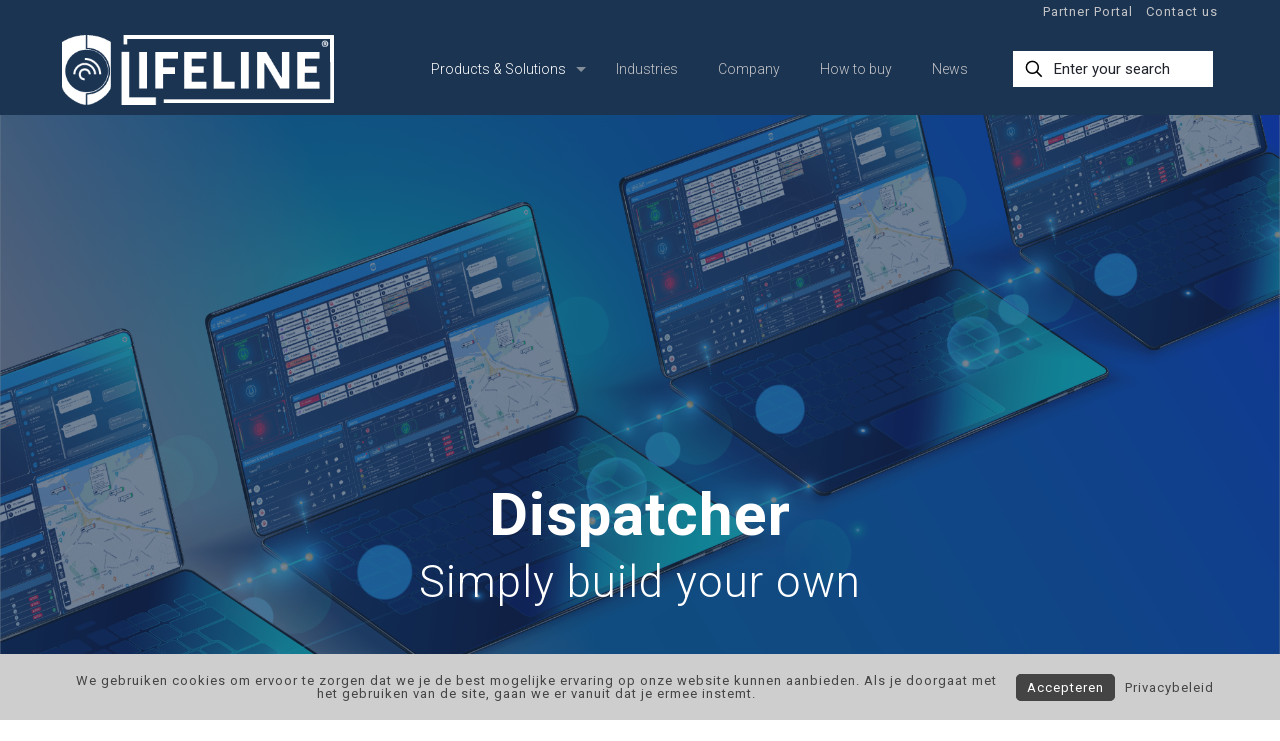

--- FILE ---
content_type: text/html; charset=UTF-8
request_url: https://lifeline-solutions.com/products-and-solutions/dispatcher/
body_size: 29524
content:
<!DOCTYPE html>
<html lang="en-US" class="no-js " itemscope itemtype="https://schema.org/WebPage" >

<head>

<meta charset="UTF-8" />
<meta name="description" content="BeWatch | Best WordPress theme for watch stores"/>
<link rel="alternate" hreflang="en-US" href="https://lifeline-solutions.com/products-and-solutions/dispatcher/"/>
<!-- Google Tag Manager -->
<script>(function(w,d,s,l,i){w[l]=w[l]||[];w[l].push({'gtm.start':
new Date().getTime(),event:'gtm.js'});var f=d.getElementsByTagName(s)[0],
j=d.createElement(s),dl=l!='dataLayer'?'&l='+l:'';j.async=true;j.src=
'https://www.googletagmanager.com/gtm.js?id='+i+dl;f.parentNode.insertBefore(j,f);
})(window,document,'script','dataLayer','GTM-K2P7RSK6');</script>
<!-- End Google Tag Manager --><title>Dispatcher | PTT Mission Critical Communications | Lifeline</title>
<meta name='robots' content='max-image-preview:large' />
<meta name="format-detection" content="telephone=no">
<meta name="viewport" content="width=device-width, initial-scale=1, maximum-scale=1" />
<link rel="shortcut icon" href="https://lifeline-solutions.com/wp-content/uploads/2023/06/Shield32x32-01.png" type="image/x-icon" />
<meta name="theme-color" content="#ffffff" media="(prefers-color-scheme: light)">
<meta name="theme-color" content="#ffffff" media="(prefers-color-scheme: dark)">
<link rel='dns-prefetch' href='//fonts.googleapis.com' />
<link href='//hb.wpmucdn.com' rel='preconnect' />
<link href='http://fonts.googleapis.com' rel='preconnect' />
<link href='//fonts.gstatic.com' crossorigin='' rel='preconnect' />
<link rel="alternate" type="application/rss+xml" title="PTT Mission Critical Communications | Lifeline &raquo; Feed" href="https://lifeline-solutions.com/feed/" />
<link rel="alternate" type="application/rss+xml" title="PTT Mission Critical Communications | Lifeline &raquo; Comments Feed" href="https://lifeline-solutions.com/comments/feed/" />
<link rel="alternate" title="oEmbed (JSON)" type="application/json+oembed" href="https://lifeline-solutions.com/wp-json/oembed/1.0/embed?url=https%3A%2F%2Flifeline-solutions.com%2Fproducts-and-solutions%2Fdispatcher%2F" />
<link rel="alternate" title="oEmbed (XML)" type="text/xml+oembed" href="https://lifeline-solutions.com/wp-json/oembed/1.0/embed?url=https%3A%2F%2Flifeline-solutions.com%2Fproducts-and-solutions%2Fdispatcher%2F&#038;format=xml" />
<style id='wp-img-auto-sizes-contain-inline-css' type='text/css'>
img:is([sizes=auto i],[sizes^="auto," i]){contain-intrinsic-size:3000px 1500px}
/*# sourceURL=wp-img-auto-sizes-contain-inline-css */
</style>
<style id='wp-emoji-styles-inline-css' type='text/css'>

	img.wp-smiley, img.emoji {
		display: inline !important;
		border: none !important;
		box-shadow: none !important;
		height: 1em !important;
		width: 1em !important;
		margin: 0 0.07em !important;
		vertical-align: -0.1em !important;
		background: none !important;
		padding: 0 !important;
	}
/*# sourceURL=wp-emoji-styles-inline-css */
</style>
<style id='wp-block-library-inline-css' type='text/css'>
:root{--wp-block-synced-color:#7a00df;--wp-block-synced-color--rgb:122,0,223;--wp-bound-block-color:var(--wp-block-synced-color);--wp-editor-canvas-background:#ddd;--wp-admin-theme-color:#007cba;--wp-admin-theme-color--rgb:0,124,186;--wp-admin-theme-color-darker-10:#006ba1;--wp-admin-theme-color-darker-10--rgb:0,107,160.5;--wp-admin-theme-color-darker-20:#005a87;--wp-admin-theme-color-darker-20--rgb:0,90,135;--wp-admin-border-width-focus:2px}@media (min-resolution:192dpi){:root{--wp-admin-border-width-focus:1.5px}}.wp-element-button{cursor:pointer}:root .has-very-light-gray-background-color{background-color:#eee}:root .has-very-dark-gray-background-color{background-color:#313131}:root .has-very-light-gray-color{color:#eee}:root .has-very-dark-gray-color{color:#313131}:root .has-vivid-green-cyan-to-vivid-cyan-blue-gradient-background{background:linear-gradient(135deg,#00d084,#0693e3)}:root .has-purple-crush-gradient-background{background:linear-gradient(135deg,#34e2e4,#4721fb 50%,#ab1dfe)}:root .has-hazy-dawn-gradient-background{background:linear-gradient(135deg,#faaca8,#dad0ec)}:root .has-subdued-olive-gradient-background{background:linear-gradient(135deg,#fafae1,#67a671)}:root .has-atomic-cream-gradient-background{background:linear-gradient(135deg,#fdd79a,#004a59)}:root .has-nightshade-gradient-background{background:linear-gradient(135deg,#330968,#31cdcf)}:root .has-midnight-gradient-background{background:linear-gradient(135deg,#020381,#2874fc)}:root{--wp--preset--font-size--normal:16px;--wp--preset--font-size--huge:42px}.has-regular-font-size{font-size:1em}.has-larger-font-size{font-size:2.625em}.has-normal-font-size{font-size:var(--wp--preset--font-size--normal)}.has-huge-font-size{font-size:var(--wp--preset--font-size--huge)}.has-text-align-center{text-align:center}.has-text-align-left{text-align:left}.has-text-align-right{text-align:right}.has-fit-text{white-space:nowrap!important}#end-resizable-editor-section{display:none}.aligncenter{clear:both}.items-justified-left{justify-content:flex-start}.items-justified-center{justify-content:center}.items-justified-right{justify-content:flex-end}.items-justified-space-between{justify-content:space-between}.screen-reader-text{border:0;clip-path:inset(50%);height:1px;margin:-1px;overflow:hidden;padding:0;position:absolute;width:1px;word-wrap:normal!important}.screen-reader-text:focus{background-color:#ddd;clip-path:none;color:#444;display:block;font-size:1em;height:auto;left:5px;line-height:normal;padding:15px 23px 14px;text-decoration:none;top:5px;width:auto;z-index:100000}html :where(.has-border-color){border-style:solid}html :where([style*=border-top-color]){border-top-style:solid}html :where([style*=border-right-color]){border-right-style:solid}html :where([style*=border-bottom-color]){border-bottom-style:solid}html :where([style*=border-left-color]){border-left-style:solid}html :where([style*=border-width]){border-style:solid}html :where([style*=border-top-width]){border-top-style:solid}html :where([style*=border-right-width]){border-right-style:solid}html :where([style*=border-bottom-width]){border-bottom-style:solid}html :where([style*=border-left-width]){border-left-style:solid}html :where(img[class*=wp-image-]){height:auto;max-width:100%}:where(figure){margin:0 0 1em}html :where(.is-position-sticky){--wp-admin--admin-bar--position-offset:var(--wp-admin--admin-bar--height,0px)}@media screen and (max-width:600px){html :where(.is-position-sticky){--wp-admin--admin-bar--position-offset:0px}}

/*# sourceURL=wp-block-library-inline-css */
</style><style id='global-styles-inline-css' type='text/css'>
:root{--wp--preset--aspect-ratio--square: 1;--wp--preset--aspect-ratio--4-3: 4/3;--wp--preset--aspect-ratio--3-4: 3/4;--wp--preset--aspect-ratio--3-2: 3/2;--wp--preset--aspect-ratio--2-3: 2/3;--wp--preset--aspect-ratio--16-9: 16/9;--wp--preset--aspect-ratio--9-16: 9/16;--wp--preset--color--black: #000000;--wp--preset--color--cyan-bluish-gray: #abb8c3;--wp--preset--color--white: #ffffff;--wp--preset--color--pale-pink: #f78da7;--wp--preset--color--vivid-red: #cf2e2e;--wp--preset--color--luminous-vivid-orange: #ff6900;--wp--preset--color--luminous-vivid-amber: #fcb900;--wp--preset--color--light-green-cyan: #7bdcb5;--wp--preset--color--vivid-green-cyan: #00d084;--wp--preset--color--pale-cyan-blue: #8ed1fc;--wp--preset--color--vivid-cyan-blue: #0693e3;--wp--preset--color--vivid-purple: #9b51e0;--wp--preset--gradient--vivid-cyan-blue-to-vivid-purple: linear-gradient(135deg,rgb(6,147,227) 0%,rgb(155,81,224) 100%);--wp--preset--gradient--light-green-cyan-to-vivid-green-cyan: linear-gradient(135deg,rgb(122,220,180) 0%,rgb(0,208,130) 100%);--wp--preset--gradient--luminous-vivid-amber-to-luminous-vivid-orange: linear-gradient(135deg,rgb(252,185,0) 0%,rgb(255,105,0) 100%);--wp--preset--gradient--luminous-vivid-orange-to-vivid-red: linear-gradient(135deg,rgb(255,105,0) 0%,rgb(207,46,46) 100%);--wp--preset--gradient--very-light-gray-to-cyan-bluish-gray: linear-gradient(135deg,rgb(238,238,238) 0%,rgb(169,184,195) 100%);--wp--preset--gradient--cool-to-warm-spectrum: linear-gradient(135deg,rgb(74,234,220) 0%,rgb(151,120,209) 20%,rgb(207,42,186) 40%,rgb(238,44,130) 60%,rgb(251,105,98) 80%,rgb(254,248,76) 100%);--wp--preset--gradient--blush-light-purple: linear-gradient(135deg,rgb(255,206,236) 0%,rgb(152,150,240) 100%);--wp--preset--gradient--blush-bordeaux: linear-gradient(135deg,rgb(254,205,165) 0%,rgb(254,45,45) 50%,rgb(107,0,62) 100%);--wp--preset--gradient--luminous-dusk: linear-gradient(135deg,rgb(255,203,112) 0%,rgb(199,81,192) 50%,rgb(65,88,208) 100%);--wp--preset--gradient--pale-ocean: linear-gradient(135deg,rgb(255,245,203) 0%,rgb(182,227,212) 50%,rgb(51,167,181) 100%);--wp--preset--gradient--electric-grass: linear-gradient(135deg,rgb(202,248,128) 0%,rgb(113,206,126) 100%);--wp--preset--gradient--midnight: linear-gradient(135deg,rgb(2,3,129) 0%,rgb(40,116,252) 100%);--wp--preset--font-size--small: 13px;--wp--preset--font-size--medium: 20px;--wp--preset--font-size--large: 36px;--wp--preset--font-size--x-large: 42px;--wp--preset--spacing--20: 0.44rem;--wp--preset--spacing--30: 0.67rem;--wp--preset--spacing--40: 1rem;--wp--preset--spacing--50: 1.5rem;--wp--preset--spacing--60: 2.25rem;--wp--preset--spacing--70: 3.38rem;--wp--preset--spacing--80: 5.06rem;--wp--preset--shadow--natural: 6px 6px 9px rgba(0, 0, 0, 0.2);--wp--preset--shadow--deep: 12px 12px 50px rgba(0, 0, 0, 0.4);--wp--preset--shadow--sharp: 6px 6px 0px rgba(0, 0, 0, 0.2);--wp--preset--shadow--outlined: 6px 6px 0px -3px rgb(255, 255, 255), 6px 6px rgb(0, 0, 0);--wp--preset--shadow--crisp: 6px 6px 0px rgb(0, 0, 0);}:where(.is-layout-flex){gap: 0.5em;}:where(.is-layout-grid){gap: 0.5em;}body .is-layout-flex{display: flex;}.is-layout-flex{flex-wrap: wrap;align-items: center;}.is-layout-flex > :is(*, div){margin: 0;}body .is-layout-grid{display: grid;}.is-layout-grid > :is(*, div){margin: 0;}:where(.wp-block-columns.is-layout-flex){gap: 2em;}:where(.wp-block-columns.is-layout-grid){gap: 2em;}:where(.wp-block-post-template.is-layout-flex){gap: 1.25em;}:where(.wp-block-post-template.is-layout-grid){gap: 1.25em;}.has-black-color{color: var(--wp--preset--color--black) !important;}.has-cyan-bluish-gray-color{color: var(--wp--preset--color--cyan-bluish-gray) !important;}.has-white-color{color: var(--wp--preset--color--white) !important;}.has-pale-pink-color{color: var(--wp--preset--color--pale-pink) !important;}.has-vivid-red-color{color: var(--wp--preset--color--vivid-red) !important;}.has-luminous-vivid-orange-color{color: var(--wp--preset--color--luminous-vivid-orange) !important;}.has-luminous-vivid-amber-color{color: var(--wp--preset--color--luminous-vivid-amber) !important;}.has-light-green-cyan-color{color: var(--wp--preset--color--light-green-cyan) !important;}.has-vivid-green-cyan-color{color: var(--wp--preset--color--vivid-green-cyan) !important;}.has-pale-cyan-blue-color{color: var(--wp--preset--color--pale-cyan-blue) !important;}.has-vivid-cyan-blue-color{color: var(--wp--preset--color--vivid-cyan-blue) !important;}.has-vivid-purple-color{color: var(--wp--preset--color--vivid-purple) !important;}.has-black-background-color{background-color: var(--wp--preset--color--black) !important;}.has-cyan-bluish-gray-background-color{background-color: var(--wp--preset--color--cyan-bluish-gray) !important;}.has-white-background-color{background-color: var(--wp--preset--color--white) !important;}.has-pale-pink-background-color{background-color: var(--wp--preset--color--pale-pink) !important;}.has-vivid-red-background-color{background-color: var(--wp--preset--color--vivid-red) !important;}.has-luminous-vivid-orange-background-color{background-color: var(--wp--preset--color--luminous-vivid-orange) !important;}.has-luminous-vivid-amber-background-color{background-color: var(--wp--preset--color--luminous-vivid-amber) !important;}.has-light-green-cyan-background-color{background-color: var(--wp--preset--color--light-green-cyan) !important;}.has-vivid-green-cyan-background-color{background-color: var(--wp--preset--color--vivid-green-cyan) !important;}.has-pale-cyan-blue-background-color{background-color: var(--wp--preset--color--pale-cyan-blue) !important;}.has-vivid-cyan-blue-background-color{background-color: var(--wp--preset--color--vivid-cyan-blue) !important;}.has-vivid-purple-background-color{background-color: var(--wp--preset--color--vivid-purple) !important;}.has-black-border-color{border-color: var(--wp--preset--color--black) !important;}.has-cyan-bluish-gray-border-color{border-color: var(--wp--preset--color--cyan-bluish-gray) !important;}.has-white-border-color{border-color: var(--wp--preset--color--white) !important;}.has-pale-pink-border-color{border-color: var(--wp--preset--color--pale-pink) !important;}.has-vivid-red-border-color{border-color: var(--wp--preset--color--vivid-red) !important;}.has-luminous-vivid-orange-border-color{border-color: var(--wp--preset--color--luminous-vivid-orange) !important;}.has-luminous-vivid-amber-border-color{border-color: var(--wp--preset--color--luminous-vivid-amber) !important;}.has-light-green-cyan-border-color{border-color: var(--wp--preset--color--light-green-cyan) !important;}.has-vivid-green-cyan-border-color{border-color: var(--wp--preset--color--vivid-green-cyan) !important;}.has-pale-cyan-blue-border-color{border-color: var(--wp--preset--color--pale-cyan-blue) !important;}.has-vivid-cyan-blue-border-color{border-color: var(--wp--preset--color--vivid-cyan-blue) !important;}.has-vivid-purple-border-color{border-color: var(--wp--preset--color--vivid-purple) !important;}.has-vivid-cyan-blue-to-vivid-purple-gradient-background{background: var(--wp--preset--gradient--vivid-cyan-blue-to-vivid-purple) !important;}.has-light-green-cyan-to-vivid-green-cyan-gradient-background{background: var(--wp--preset--gradient--light-green-cyan-to-vivid-green-cyan) !important;}.has-luminous-vivid-amber-to-luminous-vivid-orange-gradient-background{background: var(--wp--preset--gradient--luminous-vivid-amber-to-luminous-vivid-orange) !important;}.has-luminous-vivid-orange-to-vivid-red-gradient-background{background: var(--wp--preset--gradient--luminous-vivid-orange-to-vivid-red) !important;}.has-very-light-gray-to-cyan-bluish-gray-gradient-background{background: var(--wp--preset--gradient--very-light-gray-to-cyan-bluish-gray) !important;}.has-cool-to-warm-spectrum-gradient-background{background: var(--wp--preset--gradient--cool-to-warm-spectrum) !important;}.has-blush-light-purple-gradient-background{background: var(--wp--preset--gradient--blush-light-purple) !important;}.has-blush-bordeaux-gradient-background{background: var(--wp--preset--gradient--blush-bordeaux) !important;}.has-luminous-dusk-gradient-background{background: var(--wp--preset--gradient--luminous-dusk) !important;}.has-pale-ocean-gradient-background{background: var(--wp--preset--gradient--pale-ocean) !important;}.has-electric-grass-gradient-background{background: var(--wp--preset--gradient--electric-grass) !important;}.has-midnight-gradient-background{background: var(--wp--preset--gradient--midnight) !important;}.has-small-font-size{font-size: var(--wp--preset--font-size--small) !important;}.has-medium-font-size{font-size: var(--wp--preset--font-size--medium) !important;}.has-large-font-size{font-size: var(--wp--preset--font-size--large) !important;}.has-x-large-font-size{font-size: var(--wp--preset--font-size--x-large) !important;}
/*# sourceURL=global-styles-inline-css */
</style>

<style id='classic-theme-styles-inline-css' type='text/css'>
/*! This file is auto-generated */
.wp-block-button__link{color:#fff;background-color:#32373c;border-radius:9999px;box-shadow:none;text-decoration:none;padding:calc(.667em + 2px) calc(1.333em + 2px);font-size:1.125em}.wp-block-file__button{background:#32373c;color:#fff;text-decoration:none}
/*# sourceURL=/wp-includes/css/classic-themes.min.css */
</style>
<link rel='stylesheet' id='rs-plugin-settings-css' href='https://lifeline-solutions.com/wp-content/plugins/revslider/public/assets/css/rs6.css?ver=6.3.3' type='text/css' media='all' />
<style id='rs-plugin-settings-inline-css' type='text/css'>
#rs-demo-id {}
/*# sourceURL=rs-plugin-settings-inline-css */
</style>
<link rel='stylesheet' id='mfn-be-css' href='https://lifeline-solutions.com/wp-content/themes/betheme/css/be.css?ver=26.8.4' type='text/css' media='all' />
<link rel='stylesheet' id='mfn-animations-css' href='https://lifeline-solutions.com/wp-content/themes/betheme/assets/animations/animations.min.css?ver=26.8.4' type='text/css' media='all' />
<link rel='stylesheet' id='mfn-font-awesome-css' href='https://lifeline-solutions.com/wp-content/themes/betheme/fonts/fontawesome/fontawesome.css?ver=26.8.4' type='text/css' media='all' />
<link rel='stylesheet' id='mfn-jplayer-css' href='https://lifeline-solutions.com/wp-content/themes/betheme/assets/jplayer/css/jplayer.blue.monday.min.css?ver=26.8.4' type='text/css' media='all' />
<link rel='stylesheet' id='mfn-responsive-css' href='https://lifeline-solutions.com/wp-content/themes/betheme/css/responsive.css?ver=26.8.4' type='text/css' media='all' />
<link rel='stylesheet' id='mfn-fonts-css' href='https://fonts.googleapis.com/css?family=Roboto%3A1%2C300%2C400%2C400italic%2C700%2C700italic&#038;display=swap&#038;ver=6.9' type='text/css' media='all' />
<link rel='stylesheet' id='branda-cookie-notice-front-css' href='https://lifeline-solutions.com/wp-content/plugins/ultimate-branding/inc/modules/front-end/assets/css/cookie-notice.css?ver=3.4.29' type='text/css' media='all' />
<style id='mfn-dynamic-inline-css' type='text/css'>
body:not(.template-slider) #Header_wrapper{background-image:url(https://lifeline-solutions.com/wp-content/uploads/2023/04/cover-1-edited-scaled.jpg);background-repeat:no-repeat;background-position:center bottom}
html{background-color:#ffffff}#Wrapper,#Content,.mfn-popup .mfn-popup-content,.mfn-off-canvas-sidebar .mfn-off-canvas-content-wrapper,.mfn-cart-holder,.mfn-header-login,#Top_bar .search_wrapper,#Top_bar .top_bar_right .mfn-live-search-box,.column_livesearch .mfn-live-search-wrapper,.column_livesearch .mfn-live-search-box{background-color:#ffffff}.layout-boxed.mfn-bebuilder-header.mfn-ui #Wrapper .mfn-only-sample-content{background-color:#ffffff}body:not(.template-slider) #Header{min-height:0px}body.header-below:not(.template-slider) #Header{padding-top:0px}#Subheader{padding:180px 0 120px}#Footer .widgets_wrapper{padding:60px 0 40px}body,button,span.date_label,.timeline_items li h3 span,input[type="submit"],input[type="reset"],input[type="button"],input[type="date"],input[type="text"],input[type="password"],input[type="tel"],input[type="email"],textarea,select,.offer_li .title h3,.mfn-menu-item-megamenu{font-family:"Roboto",-apple-system,BlinkMacSystemFont,"Segoe UI",Roboto,Oxygen-Sans,Ubuntu,Cantarell,"Helvetica Neue",sans-serif}#menu > ul > li > a,a.action_button,#overlay-menu ul li a{font-family:"Roboto",-apple-system,BlinkMacSystemFont,"Segoe UI",Roboto,Oxygen-Sans,Ubuntu,Cantarell,"Helvetica Neue",sans-serif}#Subheader .title{font-family:"Roboto",-apple-system,BlinkMacSystemFont,"Segoe UI",Roboto,Oxygen-Sans,Ubuntu,Cantarell,"Helvetica Neue",sans-serif}h1,h2,h3,h4,.text-logo #logo{font-family:"Roboto",-apple-system,BlinkMacSystemFont,"Segoe UI",Roboto,Oxygen-Sans,Ubuntu,Cantarell,"Helvetica Neue",sans-serif}h5,h6{font-family:"Roboto",-apple-system,BlinkMacSystemFont,"Segoe UI",Roboto,Oxygen-Sans,Ubuntu,Cantarell,"Helvetica Neue",sans-serif}blockquote{font-family:"Roboto",-apple-system,BlinkMacSystemFont,"Segoe UI",Roboto,Oxygen-Sans,Ubuntu,Cantarell,"Helvetica Neue",sans-serif}.chart_box .chart .num,.counter .desc_wrapper .number-wrapper,.how_it_works .image .number,.pricing-box .plan-header .price,.quick_fact .number-wrapper,.woocommerce .product div.entry-summary .price{font-family:"Roboto",-apple-system,BlinkMacSystemFont,"Segoe UI",Roboto,Oxygen-Sans,Ubuntu,Cantarell,"Helvetica Neue",sans-serif}body,.mfn-menu-item-megamenu{font-size:13px;line-height:21px;font-weight:400;letter-spacing:1px}.big{font-size:17px;line-height:30px;font-weight:400;letter-spacing:0px}#menu > ul > li > a,a.action_button,#overlay-menu ul li a{font-size:14px;font-weight:300;letter-spacing:0px}#overlay-menu ul li a{line-height:21px}#Subheader .title{font-size:60px;line-height:60px;font-weight:300;letter-spacing:1px}h1,.text-logo #logo{font-size:60px;line-height:60px;font-weight:300;letter-spacing:1px}h2{font-size:44px;line-height:44px;font-weight:300;letter-spacing:1px}h3,.woocommerce ul.products li.product h3,.woocommerce #customer_login h2{font-size:27px;line-height:34px;font-weight:300;letter-spacing:1px}h4,.woocommerce .woocommerce-order-details__title,.woocommerce .wc-bacs-bank-details-heading,.woocommerce .woocommerce-customer-details h2{font-size:21px;line-height:26px;font-weight:300;letter-spacing:1px}h5{font-size:16px;line-height:24px;font-weight:300;letter-spacing:1px}h6{font-size:13px;line-height:21px;font-weight:400;letter-spacing:1px}#Intro .intro-title{font-size:70px;line-height:70px;font-weight:400;letter-spacing:0px}@media only screen and (min-width:768px) and (max-width:959px){body,.mfn-menu-item-megamenu{font-size:13px;line-height:19px;font-weight:400;letter-spacing:1px}.big{font-size:14px;line-height:26px;font-weight:400;letter-spacing:0px}#menu > ul > li > a,a.action_button,#overlay-menu ul li a{font-size:13px;font-weight:300;letter-spacing:0px}#overlay-menu ul li a{line-height:19.5px}#Subheader .title{font-size:51px;line-height:51px;font-weight:300;letter-spacing:1px}h1,.text-logo #logo{font-size:51px;line-height:51px;font-weight:300;letter-spacing:1px}h2{font-size:37px;line-height:37px;font-weight:300;letter-spacing:1px}h3,.woocommerce ul.products li.product h3,.woocommerce #customer_login h2{font-size:23px;line-height:29px;font-weight:300;letter-spacing:1px}h4,.woocommerce .woocommerce-order-details__title,.woocommerce .wc-bacs-bank-details-heading,.woocommerce .woocommerce-customer-details h2{font-size:18px;line-height:22px;font-weight:300;letter-spacing:1px}h5{font-size:14px;line-height:20px;font-weight:300;letter-spacing:1px}h6{font-size:13px;line-height:19px;font-weight:400;letter-spacing:1px}#Intro .intro-title{font-size:60px;line-height:60px;font-weight:400;letter-spacing:0px}blockquote{font-size:15px}.chart_box .chart .num{font-size:45px;line-height:45px}.counter .desc_wrapper .number-wrapper{font-size:45px;line-height:45px}.counter .desc_wrapper .title{font-size:14px;line-height:18px}.faq .question .title{font-size:14px}.fancy_heading .title{font-size:38px;line-height:38px}.offer .offer_li .desc_wrapper .title h3{font-size:32px;line-height:32px}.offer_thumb_ul li.offer_thumb_li .desc_wrapper .title h3{font-size:32px;line-height:32px}.pricing-box .plan-header h2{font-size:27px;line-height:27px}.pricing-box .plan-header .price > span{font-size:40px;line-height:40px}.pricing-box .plan-header .price sup.currency{font-size:18px;line-height:18px}.pricing-box .plan-header .price sup.period{font-size:14px;line-height:14px}.quick_fact .number-wrapper{font-size:80px;line-height:80px}.trailer_box .desc h2{font-size:27px;line-height:27px}.widget > h3{font-size:17px;line-height:20px}}@media only screen and (min-width:480px) and (max-width:767px){body,.mfn-menu-item-megamenu{font-size:13px;line-height:19px;font-weight:400;letter-spacing:1px}.big{font-size:13px;line-height:23px;font-weight:400;letter-spacing:0px}#menu > ul > li > a,a.action_button,#overlay-menu ul li a{font-size:13px;font-weight:300;letter-spacing:0px}#overlay-menu ul li a{line-height:19.5px}#Subheader .title{font-size:45px;line-height:45px;font-weight:300;letter-spacing:1px}h1,.text-logo #logo{font-size:45px;line-height:45px;font-weight:300;letter-spacing:1px}h2{font-size:33px;line-height:33px;font-weight:300;letter-spacing:1px}h3,.woocommerce ul.products li.product h3,.woocommerce #customer_login h2{font-size:20px;line-height:26px;font-weight:300;letter-spacing:1px}h4,.woocommerce .woocommerce-order-details__title,.woocommerce .wc-bacs-bank-details-heading,.woocommerce .woocommerce-customer-details h2{font-size:16px;line-height:20px;font-weight:300;letter-spacing:1px}h5{font-size:13px;line-height:19px;font-weight:300;letter-spacing:1px}h6{font-size:13px;line-height:19px;font-weight:400;letter-spacing:1px}#Intro .intro-title{font-size:53px;line-height:53px;font-weight:400;letter-spacing:0px}blockquote{font-size:14px}.chart_box .chart .num{font-size:40px;line-height:40px}.counter .desc_wrapper .number-wrapper{font-size:40px;line-height:40px}.counter .desc_wrapper .title{font-size:13px;line-height:16px}.faq .question .title{font-size:13px}.fancy_heading .title{font-size:34px;line-height:34px}.offer .offer_li .desc_wrapper .title h3{font-size:28px;line-height:28px}.offer_thumb_ul li.offer_thumb_li .desc_wrapper .title h3{font-size:28px;line-height:28px}.pricing-box .plan-header h2{font-size:24px;line-height:24px}.pricing-box .plan-header .price > span{font-size:34px;line-height:34px}.pricing-box .plan-header .price sup.currency{font-size:16px;line-height:16px}.pricing-box .plan-header .price sup.period{font-size:13px;line-height:13px}.quick_fact .number-wrapper{font-size:70px;line-height:70px}.trailer_box .desc h2{font-size:24px;line-height:24px}.widget > h3{font-size:16px;line-height:19px}}@media only screen and (max-width:479px){body,.mfn-menu-item-megamenu{font-size:13px;line-height:19px;font-weight:400;letter-spacing:1px}.big{font-size:13px;line-height:19px;font-weight:400;letter-spacing:0px}#menu > ul > li > a,a.action_button,#overlay-menu ul li a{font-size:13px;font-weight:300;letter-spacing:0px}#overlay-menu ul li a{line-height:19.5px}#Subheader .title{font-size:36px;line-height:36px;font-weight:300;letter-spacing:1px}h1,.text-logo #logo{font-size:36px;line-height:36px;font-weight:300;letter-spacing:1px}h2{font-size:26px;line-height:26px;font-weight:300;letter-spacing:1px}h3,.woocommerce ul.products li.product h3,.woocommerce #customer_login h2{font-size:16px;line-height:20px;font-weight:300;letter-spacing:1px}h4,.woocommerce .woocommerce-order-details__title,.woocommerce .wc-bacs-bank-details-heading,.woocommerce .woocommerce-customer-details h2{font-size:13px;line-height:19px;font-weight:300;letter-spacing:1px}h5{font-size:13px;line-height:19px;font-weight:300;letter-spacing:1px}h6{font-size:13px;line-height:19px;font-weight:400;letter-spacing:1px}#Intro .intro-title{font-size:42px;line-height:42px;font-weight:400;letter-spacing:0px}blockquote{font-size:13px}.chart_box .chart .num{font-size:35px;line-height:35px}.counter .desc_wrapper .number-wrapper{font-size:35px;line-height:35px}.counter .desc_wrapper .title{font-size:13px;line-height:26px}.faq .question .title{font-size:13px}.fancy_heading .title{font-size:30px;line-height:30px}.offer .offer_li .desc_wrapper .title h3{font-size:26px;line-height:26px}.offer_thumb_ul li.offer_thumb_li .desc_wrapper .title h3{font-size:26px;line-height:26px}.pricing-box .plan-header h2{font-size:21px;line-height:21px}.pricing-box .plan-header .price > span{font-size:32px;line-height:32px}.pricing-box .plan-header .price sup.currency{font-size:14px;line-height:14px}.pricing-box .plan-header .price sup.period{font-size:13px;line-height:13px}.quick_fact .number-wrapper{font-size:60px;line-height:60px}.trailer_box .desc h2{font-size:21px;line-height:21px}.widget > h3{font-size:15px;line-height:18px}}.with_aside .sidebar.columns{width:23%}.with_aside .sections_group{width:77%}.aside_both .sidebar.columns{width:18%}.aside_both .sidebar.sidebar-1{margin-left:-82%}.aside_both .sections_group{width:64%;margin-left:18%}@media only screen and (min-width:1240px){#Wrapper,.with_aside .content_wrapper{max-width:1240px}body.layout-boxed.mfn-header-scrolled .mfn-header-tmpl.mfn-sticky-layout-width{max-width:1240px;left:0;right:0;margin-left:auto;margin-right:auto}body.layout-boxed:not(.mfn-header-scrolled) .mfn-header-tmpl.mfn-header-layout-width,body.layout-boxed .mfn-header-tmpl.mfn-header-layout-width:not(.mfn-hasSticky){max-width:1240px;left:0;right:0;margin-left:auto;margin-right:auto}body.layout-boxed.mfn-bebuilder-header.mfn-ui .mfn-only-sample-content{max-width:1240px;margin-left:auto;margin-right:auto}.section_wrapper,.container{max-width:1220px}.layout-boxed.header-boxed #Top_bar.is-sticky{max-width:1240px}}@media only screen and (max-width:767px){.content_wrapper .section_wrapper,.container,.four.columns .widget-area{max-width:550px !important}}  .button-default .button,.button-flat .button,.button-round .button{background-color:#F8F8F8;color:#20232c}.button-stroke .button{border-color:#F8F8F8;color:#20232c}.button-stroke .button:hover{background-color:#F8F8F8;color:#fff}.button-default .button_theme,.button-default button,.button-default input[type="button"],.button-default input[type="reset"],.button-default input[type="submit"],.button-flat .button_theme,.button-flat button,.button-flat input[type="button"],.button-flat input[type="reset"],.button-flat input[type="submit"],.button-round .button_theme,.button-round button,.button-round input[type="button"],.button-round input[type="reset"],.button-round input[type="submit"],.woocommerce #respond input#submit,.woocommerce a.button:not(.default),.woocommerce button.button,.woocommerce input.button,.woocommerce #respond input#submit:hover,.woocommerce a.button:hover,.woocommerce button.button:hover,.woocommerce input.button:hover{color:#ffffff}.button-default #respond input#submit.alt.disabled,.button-default #respond input#submit.alt.disabled:hover,.button-default #respond input#submit.alt:disabled,.button-default #respond input#submit.alt:disabled:hover,.button-default #respond input#submit.alt:disabled[disabled],.button-default #respond input#submit.alt:disabled[disabled]:hover,.button-default a.button.alt.disabled,.button-default a.button.alt.disabled:hover,.button-default a.button.alt:disabled,.button-default a.button.alt:disabled:hover,.button-default a.button.alt:disabled[disabled],.button-default a.button.alt:disabled[disabled]:hover,.button-default button.button.alt.disabled,.button-default button.button.alt.disabled:hover,.button-default button.button.alt:disabled,.button-default button.button.alt:disabled:hover,.button-default button.button.alt:disabled[disabled],.button-default button.button.alt:disabled[disabled]:hover,.button-default input.button.alt.disabled,.button-default input.button.alt.disabled:hover,.button-default input.button.alt:disabled,.button-default input.button.alt:disabled:hover,.button-default input.button.alt:disabled[disabled],.button-default input.button.alt:disabled[disabled]:hover,.button-default #respond input#submit.alt,.button-default a.button.alt,.button-default button.button.alt,.button-default input.button.alt,.button-default #respond input#submit.alt:hover,.button-default a.button.alt:hover,.button-default button.button.alt:hover,.button-default input.button.alt:hover,.button-flat #respond input#submit.alt.disabled,.button-flat #respond input#submit.alt.disabled:hover,.button-flat #respond input#submit.alt:disabled,.button-flat #respond input#submit.alt:disabled:hover,.button-flat #respond input#submit.alt:disabled[disabled],.button-flat #respond input#submit.alt:disabled[disabled]:hover,.button-flat a.button.alt.disabled,.button-flat a.button.alt.disabled:hover,.button-flat a.button.alt:disabled,.button-flat a.button.alt:disabled:hover,.button-flat a.button.alt:disabled[disabled],.button-flat a.button.alt:disabled[disabled]:hover,.button-flat button.button.alt.disabled,.button-flat button.button.alt.disabled:hover,.button-flat button.button.alt:disabled,.button-flat button.button.alt:disabled:hover,.button-flat button.button.alt:disabled[disabled],.button-flat button.button.alt:disabled[disabled]:hover,.button-flat input.button.alt.disabled,.button-flat input.button.alt.disabled:hover,.button-flat input.button.alt:disabled,.button-flat input.button.alt:disabled:hover,.button-flat input.button.alt:disabled[disabled],.button-flat input.button.alt:disabled[disabled]:hover,.button-flat #respond input#submit.alt,.button-flat a.button.alt,.button-flat button.button.alt,.button-flat input.button.alt,.button-flat #respond input#submit.alt:hover,.button-flat a.button.alt:hover,.button-flat button.button.alt:hover,.button-flat input.button.alt:hover,.button-round #respond input#submit.alt.disabled,.button-round #respond input#submit.alt.disabled:hover,.button-round #respond input#submit.alt:disabled,.button-round #respond input#submit.alt:disabled:hover,.button-round #respond input#submit.alt:disabled[disabled],.button-round #respond input#submit.alt:disabled[disabled]:hover,.button-round a.button.alt.disabled,.button-round a.button.alt.disabled:hover,.button-round a.button.alt:disabled,.button-round a.button.alt:disabled:hover,.button-round a.button.alt:disabled[disabled],.button-round a.button.alt:disabled[disabled]:hover,.button-round button.button.alt.disabled,.button-round button.button.alt.disabled:hover,.button-round button.button.alt:disabled,.button-round button.button.alt:disabled:hover,.button-round button.button.alt:disabled[disabled],.button-round button.button.alt:disabled[disabled]:hover,.button-round input.button.alt.disabled,.button-round input.button.alt.disabled:hover,.button-round input.button.alt:disabled,.button-round input.button.alt:disabled:hover,.button-round input.button.alt:disabled[disabled],.button-round input.button.alt:disabled[disabled]:hover,.button-round #respond input#submit.alt,.button-round a.button.alt,.button-round button.button.alt,.button-round input.button.alt,.button-round #respond input#submit.alt:hover,.button-round a.button.alt:hover,.button-round button.button.alt:hover,.button-round input.button.alt:hover{background-color:#1e90ff;color:#ffffff}.button-stroke.woocommerce a.button:not(.default),.button-stroke .woocommerce a.button:not(.default),.button-stroke #respond input#submit.alt.disabled,.button-stroke #respond input#submit.alt.disabled:hover,.button-stroke #respond input#submit.alt:disabled,.button-stroke #respond input#submit.alt:disabled:hover,.button-stroke #respond input#submit.alt:disabled[disabled],.button-stroke #respond input#submit.alt:disabled[disabled]:hover,.button-stroke a.button.alt.disabled,.button-stroke a.button.alt.disabled:hover,.button-stroke a.button.alt:disabled,.button-stroke a.button.alt:disabled:hover,.button-stroke a.button.alt:disabled[disabled],.button-stroke a.button.alt:disabled[disabled]:hover,.button-stroke button.button.alt.disabled,.button-stroke button.button.alt.disabled:hover,.button-stroke button.button.alt:disabled,.button-stroke button.button.alt:disabled:hover,.button-stroke button.button.alt:disabled[disabled],.button-stroke button.button.alt:disabled[disabled]:hover,.button-stroke input.button.alt.disabled,.button-stroke input.button.alt.disabled:hover,.button-stroke input.button.alt:disabled,.button-stroke input.button.alt:disabled:hover,.button-stroke input.button.alt:disabled[disabled],.button-stroke input.button.alt:disabled[disabled]:hover,.button-stroke #respond input#submit.alt,.button-stroke a.button.alt,.button-stroke button.button.alt,.button-stroke input.button.alt{border-color:#1e90ff;background:none;color:#1e90ff}.button-stroke.woocommerce a.button:not(.default):hover,.button-stroke .woocommerce a.button:not(.default):hover,.button-stroke #respond input#submit.alt:hover,.button-stroke a.button.alt:hover,.button-stroke button.button.alt:hover,.button-stroke input.button.alt:hover,.button-stroke a.action_button:hover{background-color:#1e90ff;color:#ffffff}.action_button,.action_button:hover{background-color:#0089f7;color:#ffffff}.button-stroke a.action_button{border-color:#0089f7}.footer_button{color:#65666C!important;background-color:transparent;box-shadow:none!important}.footer_button:after{display:none!important}.button-custom.woocommerce .button,.button-custom .button,.button-custom .action_button,.button-custom .footer_button,.button-custom button,.button-custom button.button,.button-custom input[type="button"],.button-custom input[type="reset"],.button-custom input[type="submit"],.button-custom .woocommerce #respond input#submit,.button-custom .woocommerce a.button,.button-custom .woocommerce button.button,.button-custom .woocommerce input.button{font-family:Roboto;font-size:14px;line-height:14px;font-weight:400;letter-spacing:0px;padding:12px 20px 12px 20px;border-width:0px;border-radius:0px}body.button-custom .button{color:#626262;background-color:#dbdddf;border-color:transparent}body.button-custom .button:hover{color:#626262;background-color:#d3d3d3;border-color:transparent}body .button-custom .button_theme,body.button-custom .button_theme,.button-custom button,.button-custom input[type="button"],.button-custom input[type="reset"],.button-custom input[type="submit"],.button-custom .woocommerce #respond input#submit,body.button-custom.woocommerce a.button:not(.default),.button-custom .woocommerce button.button,.button-custom .woocommerce input.button,.button-custom .woocommerce a.button_theme:not(.default){color:#ffffff;background-color:#0095eb;border-color:transparent;box-shadow:unset}body .button-custom .button_theme:hover,body.button-custom .button_theme:hover,.button-custom button:hover,.button-custom input[type="button"]:hover,.button-custom input[type="reset"]:hover,.button-custom input[type="submit"]:hover,.button-custom .woocommerce #respond input#submit:hover,body.button-custom.woocommerce a.button:not(.default):hover,.button-custom .woocommerce button.button:hover,.button-custom .woocommerce input.button:hover,.button-custom .woocommerce a.button_theme:not(.default):hover{color:#ffffff;background-color:#007cc3;border-color:transparent}body.button-custom .action_button{color:#626262;background-color:#dbdddf;border-color:transparent;box-shadow:unset}body.button-custom .action_button:hover{color:#626262;background-color:#d3d3d3;border-color:transparent}.button-custom #respond input#submit.alt.disabled,.button-custom #respond input#submit.alt.disabled:hover,.button-custom #respond input#submit.alt:disabled,.button-custom #respond input#submit.alt:disabled:hover,.button-custom #respond input#submit.alt:disabled[disabled],.button-custom #respond input#submit.alt:disabled[disabled]:hover,.button-custom a.button.alt.disabled,.button-custom a.button.alt.disabled:hover,.button-custom a.button.alt:disabled,.button-custom a.button.alt:disabled:hover,.button-custom a.button.alt:disabled[disabled],.button-custom a.button.alt:disabled[disabled]:hover,.button-custom button.button.alt.disabled,.button-custom button.button.alt.disabled:hover,.button-custom button.button.alt:disabled,.button-custom button.button.alt:disabled:hover,.button-custom button.button.alt:disabled[disabled],.button-custom button.button.alt:disabled[disabled]:hover,.button-custom input.button.alt.disabled,.button-custom input.button.alt.disabled:hover,.button-custom input.button.alt:disabled,.button-custom input.button.alt:disabled:hover,.button-custom input.button.alt:disabled[disabled],.button-custom input.button.alt:disabled[disabled]:hover,.button-custom #respond input#submit.alt,.button-custom a.button.alt,.button-custom button.button.alt,.button-custom input.button.alt{line-height:14px;padding:12px 20px 12px 20px;color:#ffffff;background-color:#0095eb;font-family:Roboto;font-size:14px;font-weight:400;letter-spacing:0px;border-width:0px;border-radius:0px}.button-custom #respond input#submit.alt:hover,.button-custom a.button.alt:hover,.button-custom button.button.alt:hover,.button-custom input.button.alt:hover,.button-custom a.action_button:hover{color:#ffffff;background-color:#007cc3}#Top_bar #logo,.header-fixed #Top_bar #logo,.header-plain #Top_bar #logo,.header-transparent #Top_bar #logo{height:70px;line-height:70px;padding:10px 0}.logo-overflow #Top_bar:not(.is-sticky) .logo{height:90px}#Top_bar .menu > li > a{padding:15px 0}.menu-highlight:not(.header-creative) #Top_bar .menu > li > a{margin:20px 0}.header-plain:not(.menu-highlight) #Top_bar .menu > li > a span:not(.description){line-height:90px}.header-fixed #Top_bar .menu > li > a{padding:30px 0}@media only screen and (max-width:767px){.mobile-header-mini #Top_bar #logo{height:50px!important;line-height:50px!important;margin:5px 0}}#Top_bar #logo img.svg{width:100px}.image_frame,.wp-caption{border-width:0px}.alert{border-radius:0px}#Top_bar .top_bar_right .top-bar-right-input input{width:200px}.mfn-live-search-box .mfn-live-search-list{max-height:300px}#Side_slide{right:-250px;width:250px}#Side_slide.left{left:-250px}.blog-teaser li .desc-wrapper .desc{background-position-y:-1px}@media only screen and ( max-width:767px ){}@media only screen and (min-width:1240px){body:not(.header-simple) #Top_bar #menu{display:block!important}.tr-menu #Top_bar #menu{background:none!important}#Top_bar .menu > li > ul.mfn-megamenu > li{float:left}#Top_bar .menu > li > ul.mfn-megamenu > li.mfn-megamenu-cols-1{width:100%}#Top_bar .menu > li > ul.mfn-megamenu > li.mfn-megamenu-cols-2{width:50%}#Top_bar .menu > li > ul.mfn-megamenu > li.mfn-megamenu-cols-3{width:33.33%}#Top_bar .menu > li > ul.mfn-megamenu > li.mfn-megamenu-cols-4{width:25%}#Top_bar .menu > li > ul.mfn-megamenu > li.mfn-megamenu-cols-5{width:20%}#Top_bar .menu > li > ul.mfn-megamenu > li.mfn-megamenu-cols-6{width:16.66%}#Top_bar .menu > li > ul.mfn-megamenu > li > ul{display:block!important;position:inherit;left:auto;top:auto;border-width:0 1px 0 0}#Top_bar .menu > li > ul.mfn-megamenu > li:last-child > ul{border:0}#Top_bar .menu > li > ul.mfn-megamenu > li > ul li{width:auto}#Top_bar .menu > li > ul.mfn-megamenu a.mfn-megamenu-title{text-transform:uppercase;font-weight:400;background:none}#Top_bar .menu > li > ul.mfn-megamenu a .menu-arrow{display:none}.menuo-right #Top_bar .menu > li > ul.mfn-megamenu{left:0;width:98%!important;margin:0 1%;padding:20px 0}.menuo-right #Top_bar .menu > li > ul.mfn-megamenu-bg{box-sizing:border-box}#Top_bar .menu > li > ul.mfn-megamenu-bg{padding:20px 166px 20px 20px;background-repeat:no-repeat;background-position:right bottom}.rtl #Top_bar .menu > li > ul.mfn-megamenu-bg{padding-left:166px;padding-right:20px;background-position:left bottom}#Top_bar .menu > li > ul.mfn-megamenu-bg > li{background:none}#Top_bar .menu > li > ul.mfn-megamenu-bg > li a{border:none}#Top_bar .menu > li > ul.mfn-megamenu-bg > li > ul{background:none!important;-webkit-box-shadow:0 0 0 0;-moz-box-shadow:0 0 0 0;box-shadow:0 0 0 0}.mm-vertical #Top_bar .container{position:relative}.mm-vertical #Top_bar .top_bar_left{position:static}.mm-vertical #Top_bar .menu > li ul{box-shadow:0 0 0 0 transparent!important;background-image:none}.mm-vertical #Top_bar .menu > li > ul.mfn-megamenu{padding:20px 0}.mm-vertical.header-plain #Top_bar .menu > li > ul.mfn-megamenu{width:100%!important;margin:0}.mm-vertical #Top_bar .menu > li > ul.mfn-megamenu > li{display:table-cell;float:none!important;width:10%;padding:0 15px;border-right:1px solid rgba(0,0,0,0.05)}.mm-vertical #Top_bar .menu > li > ul.mfn-megamenu > li:last-child{border-right-width:0}.mm-vertical #Top_bar .menu > li > ul.mfn-megamenu > li.hide-border{border-right-width:0}.mm-vertical #Top_bar .menu > li > ul.mfn-megamenu > li a{border-bottom-width:0;padding:9px 15px;line-height:120%}.mm-vertical #Top_bar .menu > li > ul.mfn-megamenu a.mfn-megamenu-title{font-weight:700}.rtl .mm-vertical #Top_bar .menu > li > ul.mfn-megamenu > li:first-child{border-right-width:0}.rtl .mm-vertical #Top_bar .menu > li > ul.mfn-megamenu > li:last-child{border-right-width:1px}body.header-shop #Top_bar #menu{display:flex!important}.header-shop #Top_bar.is-sticky .top_bar_row_second{display:none}.header-plain:not(.menuo-right) #Header .top_bar_left{width:auto!important}.header-stack.header-center #Top_bar #menu{display:inline-block!important}.header-simple #Top_bar #menu{display:none;height:auto;width:300px;bottom:auto;top:100%;right:1px;position:absolute;margin:0}.header-simple #Header a.responsive-menu-toggle{display:block;right:10px}.header-simple #Top_bar #menu > ul{width:100%;float:left}.header-simple #Top_bar #menu ul li{width:100%;padding-bottom:0;border-right:0;position:relative}.header-simple #Top_bar #menu ul li a{padding:0 20px;margin:0;display:block;height:auto;line-height:normal;border:none}.header-simple #Top_bar #menu ul li a:not(.menu-toggle):after{display:none}.header-simple #Top_bar #menu ul li a span{border:none;line-height:44px;display:inline;padding:0}.header-simple #Top_bar #menu ul li.submenu .menu-toggle{display:block;position:absolute;right:0;top:0;width:44px;height:44px;line-height:44px;font-size:30px;font-weight:300;text-align:center;cursor:pointer;color:#444;opacity:0.33;transform:unset}.header-simple #Top_bar #menu ul li.submenu .menu-toggle:after{content:"+";position:static}.header-simple #Top_bar #menu ul li.hover > .menu-toggle:after{content:"-"}.header-simple #Top_bar #menu ul li.hover a{border-bottom:0}.header-simple #Top_bar #menu ul.mfn-megamenu li .menu-toggle{display:none}.header-simple #Top_bar #menu ul li ul{position:relative!important;left:0!important;top:0;padding:0;margin:0!important;width:auto!important;background-image:none}.header-simple #Top_bar #menu ul li ul li{width:100%!important;display:block;padding:0}.header-simple #Top_bar #menu ul li ul li a{padding:0 20px 0 30px}.header-simple #Top_bar #menu ul li ul li a .menu-arrow{display:none}.header-simple #Top_bar #menu ul li ul li a span{padding:0}.header-simple #Top_bar #menu ul li ul li a span:after{display:none!important}.header-simple #Top_bar .menu > li > ul.mfn-megamenu a.mfn-megamenu-title{text-transform:uppercase;font-weight:400}.header-simple #Top_bar .menu > li > ul.mfn-megamenu > li > ul{display:block!important;position:inherit;left:auto;top:auto}.header-simple #Top_bar #menu ul li ul li ul{border-left:0!important;padding:0;top:0}.header-simple #Top_bar #menu ul li ul li ul li a{padding:0 20px 0 40px}.rtl.header-simple #Top_bar #menu{left:1px;right:auto}.rtl.header-simple #Top_bar a.responsive-menu-toggle{left:10px;right:auto}.rtl.header-simple #Top_bar #menu ul li.submenu .menu-toggle{left:0;right:auto}.rtl.header-simple #Top_bar #menu ul li ul{left:auto!important;right:0!important}.rtl.header-simple #Top_bar #menu ul li ul li a{padding:0 30px 0 20px}.rtl.header-simple #Top_bar #menu ul li ul li ul li a{padding:0 40px 0 20px}.menu-highlight #Top_bar .menu > li{margin:0 2px}.menu-highlight:not(.header-creative) #Top_bar .menu > li > a{padding:0;-webkit-border-radius:5px;border-radius:5px}.menu-highlight #Top_bar .menu > li > a:after{display:none}.menu-highlight #Top_bar .menu > li > a span:not(.description){line-height:50px}.menu-highlight #Top_bar .menu > li > a span.description{display:none}.menu-highlight.header-stack #Top_bar .menu > li > a{margin:10px 0!important}.menu-highlight.header-stack #Top_bar .menu > li > a span:not(.description){line-height:40px}.menu-highlight.header-simple #Top_bar #menu ul li,.menu-highlight.header-creative #Top_bar #menu ul li{margin:0}.menu-highlight.header-simple #Top_bar #menu ul li > a,.menu-highlight.header-creative #Top_bar #menu ul li > a{-webkit-border-radius:0;border-radius:0}.menu-highlight:not(.header-fixed):not(.header-simple) #Top_bar.is-sticky .menu > li > a{margin:10px 0!important;padding:5px 0!important}.menu-highlight:not(.header-fixed):not(.header-simple) #Top_bar.is-sticky .menu > li > a span{line-height:30px!important}.header-modern.menu-highlight.menuo-right .menu_wrapper{margin-right:20px}.menu-line-below #Top_bar .menu > li > a:not(.menu-toggle):after{top:auto;bottom:-4px}.menu-line-below #Top_bar.is-sticky .menu > li > a:not(.menu-toggle):after{top:auto;bottom:-4px}.menu-line-below-80 #Top_bar:not(.is-sticky) .menu > li > a:not(.menu-toggle):after{height:4px;left:10%;top:50%;margin-top:20px;width:80%}.menu-line-below-80-1 #Top_bar:not(.is-sticky) .menu > li > a:not(.menu-toggle):after{height:1px;left:10%;top:50%;margin-top:20px;width:80%}.menu-link-color #Top_bar .menu > li > a:not(.menu-toggle):after{display:none!important}.menu-arrow-top #Top_bar .menu > li > a:after{background:none repeat scroll 0 0 rgba(0,0,0,0)!important;border-color:#ccc transparent transparent;border-style:solid;border-width:7px 7px 0;display:block;height:0;left:50%;margin-left:-7px;top:0!important;width:0}.menu-arrow-top #Top_bar.is-sticky .menu > li > a:after{top:0!important}.menu-arrow-bottom #Top_bar .menu > li > a:after{background:none!important;border-color:transparent transparent #ccc;border-style:solid;border-width:0 7px 7px;display:block;height:0;left:50%;margin-left:-7px;top:auto;bottom:0;width:0}.menu-arrow-bottom #Top_bar.is-sticky .menu > li > a:after{top:auto;bottom:0}.menuo-no-borders #Top_bar .menu > li > a span{border-width:0!important}.menuo-no-borders #Header_creative #Top_bar .menu > li > a span{border-bottom-width:0}.menuo-no-borders.header-plain #Top_bar a#header_cart,.menuo-no-borders.header-plain #Top_bar a#search_button,.menuo-no-borders.header-plain #Top_bar .wpml-languages,.menuo-no-borders.header-plain #Top_bar a.action_button{border-width:0}.menuo-right #Top_bar .menu_wrapper{float:right}.menuo-right.header-stack:not(.header-center) #Top_bar .menu_wrapper{margin-right:150px}body.header-creative{padding-left:50px}body.header-creative.header-open{padding-left:250px}body.error404,body.under-construction,body.template-blank,body.under-construction.header-rtl.header-creative.header-open{padding-left:0!important;padding-right:0!important}.header-creative.footer-fixed #Footer,.header-creative.footer-sliding #Footer,.header-creative.footer-stick #Footer.is-sticky{box-sizing:border-box;padding-left:50px}.header-open.footer-fixed #Footer,.header-open.footer-sliding #Footer,.header-creative.footer-stick #Footer.is-sticky{padding-left:250px}.header-rtl.header-creative.footer-fixed #Footer,.header-rtl.header-creative.footer-sliding #Footer,.header-rtl.header-creative.footer-stick #Footer.is-sticky{padding-left:0;padding-right:50px}.header-rtl.header-open.footer-fixed #Footer,.header-rtl.header-open.footer-sliding #Footer,.header-rtl.header-creative.footer-stick #Footer.is-sticky{padding-right:250px}#Header_creative{background-color:#fff;position:fixed;width:250px;height:100%;left:-200px;top:0;z-index:9002;-webkit-box-shadow:2px 0 4px 2px rgba(0,0,0,.15);box-shadow:2px 0 4px 2px rgba(0,0,0,.15)}#Header_creative .container{width:100%}#Header_creative .creative-wrapper{opacity:0;margin-right:50px}#Header_creative a.creative-menu-toggle{display:block;width:34px;height:34px;line-height:34px;font-size:22px;text-align:center;position:absolute;top:10px;right:8px;border-radius:3px}.admin-bar #Header_creative a.creative-menu-toggle{top:42px}#Header_creative #Top_bar{position:static;width:100%}#Header_creative #Top_bar .top_bar_left{width:100%!important;float:none}#Header_creative #Top_bar .logo{float:none;text-align:center;margin:15px 0}#Header_creative #Top_bar #menu{background-color:transparent}#Header_creative #Top_bar .menu_wrapper{float:none;margin:0 0 30px}#Header_creative #Top_bar .menu > li{width:100%;float:none;position:relative}#Header_creative #Top_bar .menu > li > a{padding:0;text-align:center}#Header_creative #Top_bar .menu > li > a:after{display:none}#Header_creative #Top_bar .menu > li > a span{border-right:0;border-bottom-width:1px;line-height:38px}#Header_creative #Top_bar .menu li ul{left:100%;right:auto;top:0;box-shadow:2px 2px 2px 0 rgba(0,0,0,0.03);-webkit-box-shadow:2px 2px 2px 0 rgba(0,0,0,0.03)}#Header_creative #Top_bar .menu > li > ul.mfn-megamenu{margin:0;width:700px!important}#Header_creative #Top_bar .menu > li > ul.mfn-megamenu > li > ul{left:0}#Header_creative #Top_bar .menu li ul li a{padding-top:9px;padding-bottom:8px}#Header_creative #Top_bar .menu li ul li ul{top:0}#Header_creative #Top_bar .menu > li > a span.description{display:block;font-size:13px;line-height:28px!important;clear:both}.menuo-arrows #Top_bar .menu > li.submenu > a > span:after{content:unset!important}#Header_creative #Top_bar .top_bar_right{width:100%!important;float:left;height:auto;margin-bottom:35px;text-align:center;padding:0 20px;top:0;-webkit-box-sizing:border-box;-moz-box-sizing:border-box;box-sizing:border-box}#Header_creative #Top_bar .top_bar_right:before{content:none}#Header_creative #Top_bar .top_bar_right .top_bar_right_wrapper{flex-wrap:wrap;justify-content:center}#Header_creative #Top_bar .top_bar_right .top-bar-right-icon,#Header_creative #Top_bar .top_bar_right .wpml-languages,#Header_creative #Top_bar .top_bar_right .top-bar-right-button,#Header_creative #Top_bar .top_bar_right .top-bar-right-input{min-height:30px;margin:5px}#Header_creative #Top_bar .search_wrapper{left:100%;top:auto}#Header_creative #Top_bar .banner_wrapper{display:block;text-align:center}#Header_creative #Top_bar .banner_wrapper img{max-width:100%;height:auto;display:inline-block}#Header_creative #Action_bar{display:none;position:absolute;bottom:0;top:auto;clear:both;padding:0 20px;box-sizing:border-box}#Header_creative #Action_bar .contact_details{width:100%;text-align:center;margin-bottom:20px}#Header_creative #Action_bar .contact_details li{padding:0}#Header_creative #Action_bar .social{float:none;text-align:center;padding:5px 0 15px}#Header_creative #Action_bar .social li{margin-bottom:2px}#Header_creative #Action_bar .social-menu{float:none;text-align:center}#Header_creative #Action_bar .social-menu li{border-color:rgba(0,0,0,.1)}#Header_creative .social li a{color:rgba(0,0,0,.5)}#Header_creative .social li a:hover{color:#000}#Header_creative .creative-social{position:absolute;bottom:10px;right:0;width:50px}#Header_creative .creative-social li{display:block;float:none;width:100%;text-align:center;margin-bottom:5px}.header-creative .fixed-nav.fixed-nav-prev{margin-left:50px}.header-creative.header-open .fixed-nav.fixed-nav-prev{margin-left:250px}.menuo-last #Header_creative #Top_bar .menu li.last ul{top:auto;bottom:0}.header-open #Header_creative{left:0}.header-open #Header_creative .creative-wrapper{opacity:1;margin:0!important}.header-open #Header_creative .creative-menu-toggle,.header-open #Header_creative .creative-social{display:none}.header-open #Header_creative #Action_bar{display:block}body.header-rtl.header-creative{padding-left:0;padding-right:50px}.header-rtl #Header_creative{left:auto;right:-200px}.header-rtl #Header_creative .creative-wrapper{margin-left:50px;margin-right:0}.header-rtl #Header_creative a.creative-menu-toggle{left:8px;right:auto}.header-rtl #Header_creative .creative-social{left:0;right:auto}.header-rtl #Footer #back_to_top.sticky{right:125px}.header-rtl #popup_contact{right:70px}.header-rtl #Header_creative #Top_bar .menu li ul{left:auto;right:100%}.header-rtl #Header_creative #Top_bar .search_wrapper{left:auto;right:100%}.header-rtl .fixed-nav.fixed-nav-prev{margin-left:0!important}.header-rtl .fixed-nav.fixed-nav-next{margin-right:50px}body.header-rtl.header-creative.header-open{padding-left:0;padding-right:250px!important}.header-rtl.header-open #Header_creative{left:auto;right:0}.header-rtl.header-open #Footer #back_to_top.sticky{right:325px}.header-rtl.header-open #popup_contact{right:270px}.header-rtl.header-open .fixed-nav.fixed-nav-next{margin-right:250px}#Header_creative.active{left:-1px}.header-rtl #Header_creative.active{left:auto;right:-1px}#Header_creative.active .creative-wrapper{opacity:1;margin:0}.header-creative .vc_row[data-vc-full-width]{padding-left:50px}.header-creative.header-open .vc_row[data-vc-full-width]{padding-left:250px}.header-open .vc_parallax .vc_parallax-inner{left:auto;width:calc(100% - 250px)}.header-open.header-rtl .vc_parallax .vc_parallax-inner{left:0;right:auto}#Header_creative.scroll{height:100%;overflow-y:auto}#Header_creative.scroll:not(.dropdown) .menu li ul{display:none!important}#Header_creative.scroll #Action_bar{position:static}#Header_creative.dropdown{outline:none}#Header_creative.dropdown #Top_bar .menu_wrapper{float:left;width:100%}#Header_creative.dropdown #Top_bar #menu ul li{position:relative;float:left}#Header_creative.dropdown #Top_bar #menu ul li a:not(.menu-toggle):after{display:none}#Header_creative.dropdown #Top_bar #menu ul li a span{line-height:38px;padding:0}#Header_creative.dropdown #Top_bar #menu ul li.submenu .menu-toggle{display:block;position:absolute;right:0;top:0;width:38px;height:38px;line-height:38px;font-size:26px;font-weight:300;text-align:center;cursor:pointer;color:#444;opacity:0.33;z-index:203}#Header_creative.dropdown #Top_bar #menu ul li.submenu .menu-toggle:after{content:"+";position:static}#Header_creative.dropdown #Top_bar #menu ul li.hover > .menu-toggle:after{content:"-"}#Header_creative.dropdown #Top_bar #menu ul.sub-menu li:not(:last-of-type) a{border-bottom:0}#Header_creative.dropdown #Top_bar #menu ul.mfn-megamenu li .menu-toggle{display:none}#Header_creative.dropdown #Top_bar #menu ul li ul{position:relative!important;left:0!important;top:0;padding:0;margin-left:0!important;width:auto!important;background-image:none}#Header_creative.dropdown #Top_bar #menu ul li ul li{width:100%!important}#Header_creative.dropdown #Top_bar #menu ul li ul li a{padding:0 10px;text-align:center}#Header_creative.dropdown #Top_bar #menu ul li ul li a .menu-arrow{display:none}#Header_creative.dropdown #Top_bar #menu ul li ul li a span{padding:0}#Header_creative.dropdown #Top_bar #menu ul li ul li a span:after{display:none!important}#Header_creative.dropdown #Top_bar .menu > li > ul.mfn-megamenu a.mfn-megamenu-title{text-transform:uppercase;font-weight:400}#Header_creative.dropdown #Top_bar .menu > li > ul.mfn-megamenu > li > ul{display:block!important;position:inherit;left:auto;top:auto}#Header_creative.dropdown #Top_bar #menu ul li ul li ul{border-left:0!important;padding:0;top:0}#Header_creative{transition:left .5s ease-in-out,right .5s ease-in-out}#Header_creative .creative-wrapper{transition:opacity .5s ease-in-out,margin 0s ease-in-out .5s}#Header_creative.active .creative-wrapper{transition:opacity .5s ease-in-out,margin 0s ease-in-out}}@media only screen and (min-width:1240px){#Top_bar.is-sticky{position:fixed!important;width:100%;left:0;top:-60px;height:60px;z-index:701;background:#fff;opacity:.97;-webkit-box-shadow:0 2px 5px 0 rgba(0,0,0,0.1);-moz-box-shadow:0 2px 5px 0 rgba(0,0,0,0.1);box-shadow:0 2px 5px 0 rgba(0,0,0,0.1)}.layout-boxed.header-boxed #Top_bar.is-sticky{max-width:1240px;left:50%;-webkit-transform:translateX(-50%);transform:translateX(-50%)}#Top_bar.is-sticky .top_bar_left,#Top_bar.is-sticky .top_bar_right,#Top_bar.is-sticky .top_bar_right:before{background:none;box-shadow:unset}#Top_bar.is-sticky .logo{width:auto;margin:0 30px 0 20px;padding:0}#Top_bar.is-sticky #logo,#Top_bar.is-sticky .custom-logo-link{padding:5px 0!important;height:50px!important;line-height:50px!important}.logo-no-sticky-padding #Top_bar.is-sticky #logo{height:60px!important;line-height:60px!important}#Top_bar.is-sticky #logo img.logo-main{display:none}#Top_bar.is-sticky #logo img.logo-sticky{display:inline;max-height:35px}.logo-sticky-width-auto #Top_bar.is-sticky #logo img.logo-sticky{width:auto}#Top_bar.is-sticky .menu_wrapper{clear:none}#Top_bar.is-sticky .menu_wrapper .menu > li > a{padding:15px 0}#Top_bar.is-sticky .menu > li > a,#Top_bar.is-sticky .menu > li > a span{line-height:30px}#Top_bar.is-sticky .menu > li > a:after{top:auto;bottom:-4px}#Top_bar.is-sticky .menu > li > a span.description{display:none}#Top_bar.is-sticky .secondary_menu_wrapper,#Top_bar.is-sticky .banner_wrapper{display:none}.header-overlay #Top_bar.is-sticky{display:none}.sticky-dark #Top_bar.is-sticky,.sticky-dark #Top_bar.is-sticky #menu{background:rgba(0,0,0,.8)}.sticky-dark #Top_bar.is-sticky .menu > li:not(.current-menu-item) > a{color:#fff}.sticky-dark #Top_bar.is-sticky .top_bar_right .top-bar-right-icon{color:rgba(255,255,255,.9)}.sticky-dark #Top_bar.is-sticky .top_bar_right .top-bar-right-icon svg .path{stroke:rgba(255,255,255,.9)}.sticky-dark #Top_bar.is-sticky .wpml-languages a.active,.sticky-dark #Top_bar.is-sticky .wpml-languages ul.wpml-lang-dropdown{background:rgba(0,0,0,0.1);border-color:rgba(0,0,0,0.1)}.sticky-white #Top_bar.is-sticky,.sticky-white #Top_bar.is-sticky #menu{background:rgba(255,255,255,.8)}.sticky-white #Top_bar.is-sticky .menu > li:not(.current-menu-item) > a{color:#222}.sticky-white #Top_bar.is-sticky .top_bar_right .top-bar-right-icon{color:rgba(0,0,0,.8)}.sticky-white #Top_bar.is-sticky .top_bar_right .top-bar-right-icon svg .path{stroke:rgba(0,0,0,.8)}.sticky-white #Top_bar.is-sticky .wpml-languages a.active,.sticky-white #Top_bar.is-sticky .wpml-languages ul.wpml-lang-dropdown{background:rgba(255,255,255,0.1);border-color:rgba(0,0,0,0.1)}}@media only screen and (min-width:768px) and (max-width:1240px){.header_placeholder{height:0!important}}@media only screen and (max-width:1239px){#Top_bar #menu{display:none;height:auto;width:300px;bottom:auto;top:100%;right:1px;position:absolute;margin:0}#Top_bar a.responsive-menu-toggle{display:block}#Top_bar #menu > ul{width:100%;float:left}#Top_bar #menu ul li{width:100%;padding-bottom:0;border-right:0;position:relative}#Top_bar #menu ul li a{padding:0 25px;margin:0;display:block;height:auto;line-height:normal;border:none}#Top_bar #menu ul li a:not(.menu-toggle):after{display:none}#Top_bar #menu ul li a span{border:none;line-height:44px;display:inline;padding:0}#Top_bar #menu ul li a span.description{margin:0 0 0 5px}#Top_bar #menu ul li.submenu .menu-toggle{display:block;position:absolute;right:15px;top:0;width:44px;height:44px;line-height:44px;font-size:30px;font-weight:300;text-align:center;cursor:pointer;color:#444;opacity:0.33;transform:unset}#Top_bar #menu ul li.submenu .menu-toggle:after{content:"+";position:static}#Top_bar #menu ul li.hover > .menu-toggle:after{content:"-"}#Top_bar #menu ul li.hover a{border-bottom:0}#Top_bar #menu ul li a span:after{display:none!important}#Top_bar #menu ul.mfn-megamenu li .menu-toggle{display:none}#Top_bar #menu ul li ul{position:relative!important;left:0!important;top:0;padding:0;margin-left:0!important;width:auto!important;background-image:none!important;box-shadow:0 0 0 0 transparent!important;-webkit-box-shadow:0 0 0 0 transparent!important}#Top_bar #menu ul li ul li{width:100%!important}#Top_bar #menu ul li ul li a{padding:0 20px 0 35px}#Top_bar #menu ul li ul li a .menu-arrow{display:none}#Top_bar #menu ul li ul li a span{padding:0}#Top_bar #menu ul li ul li a span:after{display:none!important}#Top_bar .menu > li > ul.mfn-megamenu a.mfn-megamenu-title{text-transform:uppercase;font-weight:400}#Top_bar .menu > li > ul.mfn-megamenu > li > ul{display:block!important;position:inherit;left:auto;top:auto}#Top_bar #menu ul li ul li ul{border-left:0!important;padding:0;top:0}#Top_bar #menu ul li ul li ul li a{padding:0 20px 0 45px}#Header #menu > ul > li.current-menu-item > a,#Header #menu > ul > li.current_page_item > a,#Header #menu > ul > li.current-menu-parent > a,#Header #menu > ul > li.current-page-parent > a,#Header #menu > ul > li.current-menu-ancestor > a,#Header #menu > ul > li.current_page_ancestor > a{background:rgba(0,0,0,.02)}.rtl #Top_bar #menu{left:1px;right:auto}.rtl #Top_bar a.responsive-menu-toggle{left:20px;right:auto}.rtl #Top_bar #menu ul li.submenu .menu-toggle{left:15px;right:auto;border-left:none;border-right:1px solid #eee;transform:unset}.rtl #Top_bar #menu ul li ul{left:auto!important;right:0!important}.rtl #Top_bar #menu ul li ul li a{padding:0 30px 0 20px}.rtl #Top_bar #menu ul li ul li ul li a{padding:0 40px 0 20px}.header-stack .menu_wrapper a.responsive-menu-toggle{position:static!important;margin:11px 0!important}.header-stack .menu_wrapper #menu{left:0;right:auto}.rtl.header-stack #Top_bar #menu{left:auto;right:0}.admin-bar #Header_creative{top:32px}.header-creative.layout-boxed{padding-top:85px}.header-creative.layout-full-width #Wrapper{padding-top:60px}#Header_creative{position:fixed;width:100%;left:0!important;top:0;z-index:1001}#Header_creative .creative-wrapper{display:block!important;opacity:1!important}#Header_creative .creative-menu-toggle,#Header_creative .creative-social{display:none!important;opacity:1!important}#Header_creative #Top_bar{position:static;width:100%}#Header_creative #Top_bar .one{display:flex}#Header_creative #Top_bar #logo,#Header_creative #Top_bar .custom-logo-link{height:50px;line-height:50px;padding:5px 0}#Header_creative #Top_bar #logo img.logo-sticky{max-height:40px!important}#Header_creative #logo img.logo-main{display:none}#Header_creative #logo img.logo-sticky{display:inline-block}.logo-no-sticky-padding #Header_creative #Top_bar #logo{height:60px;line-height:60px;padding:0}.logo-no-sticky-padding #Header_creative #Top_bar #logo img.logo-sticky{max-height:60px!important}#Header_creative #Action_bar{display:none}#Header_creative #Top_bar .top_bar_right:before{content:none}#Header_creative.scroll{overflow:visible!important}}body{--mfn-clients-tiles-hover:#1e90ff;--mfn-icon-box-icon:#1e90ff;--mfn-sliding-box-bg:#1e90ff;--mfn-woo-body-color:#97989d;--mfn-woo-heading-color:#97989d;--mfn-woo-themecolor:#1e90ff;--mfn-woo-bg-themecolor:#1e90ff;--mfn-woo-border-themecolor:#1e90ff}#Header_wrapper,#Intro{background-color:#eef0f5}#Subheader{background-color:rgba(247,247,247,0)}.header-classic #Action_bar,.header-fixed #Action_bar,.header-plain #Action_bar,.header-split #Action_bar,.header-shop #Action_bar,.header-shop-split #Action_bar,.header-stack #Action_bar{background-color:#1b3452}#Sliding-top{background-color:#ebedf3}#Sliding-top a.sliding-top-control{border-right-color:#ebedf3}#Sliding-top.st-center a.sliding-top-control,#Sliding-top.st-left a.sliding-top-control{border-top-color:#ebedf3}#Footer{background-color:#ebedf3}.grid .post-item,.masonry:not(.tiles) .post-item,.photo2 .post .post-desc-wrapper{background-color:transparent}.portfolio_group .portfolio-item .desc{background-color:transparent}.woocommerce ul.products li.product,.shop_slider .shop_slider_ul li .item_wrapper .desc{background-color:transparent}body,ul.timeline_items,.icon_box a .desc,.icon_box a:hover .desc,.feature_list ul li a,.list_item a,.list_item a:hover,.widget_recent_entries ul li a,.flat_box a,.flat_box a:hover,.story_box .desc,.content_slider.carousel  ul li a .title,.content_slider.flat.description ul li .desc,.content_slider.flat.description ul li a .desc,.post-nav.minimal a i{color:#97989d}.post-nav.minimal a svg{fill:#97989d}.themecolor,.opening_hours .opening_hours_wrapper li span,.fancy_heading_icon .icon_top,.fancy_heading_arrows .icon-right-dir,.fancy_heading_arrows .icon-left-dir,.fancy_heading_line .title,.button-love a.mfn-love,.format-link .post-title .icon-link,.pager-single > span,.pager-single a:hover,.widget_meta ul,.widget_pages ul,.widget_rss ul,.widget_mfn_recent_comments ul li:after,.widget_archive ul,.widget_recent_comments ul li:after,.widget_nav_menu ul,.woocommerce ul.products li.product .price,.shop_slider .shop_slider_ul li .item_wrapper .price,.woocommerce-page ul.products li.product .price,.widget_price_filter .price_label .from,.widget_price_filter .price_label .to,.woocommerce ul.product_list_widget li .quantity .amount,.woocommerce .product div.entry-summary .price,.woocommerce .product .woocommerce-variation-price .price,.woocommerce .star-rating span,#Error_404 .error_pic i,.style-simple #Filters .filters_wrapper ul li a:hover,.style-simple #Filters .filters_wrapper ul li.current-cat a,.style-simple .quick_fact .title,.mfn-cart-holder .mfn-ch-content .mfn-ch-product .woocommerce-Price-amount,.woocommerce .comment-form-rating p.stars a:before,.wishlist .wishlist-row .price,.search-results .search-item .post-product-price,.progress_icons.transparent .progress_icon.themebg{color:#1e90ff}.mfn-wish-button.loved:not(.link) .path{fill:#1e90ff;stroke:#1e90ff}.themebg,#comments .commentlist > li .reply a.comment-reply-link,#Filters .filters_wrapper ul li a:hover,#Filters .filters_wrapper ul li.current-cat a,.fixed-nav .arrow,.offer_thumb .slider_pagination a:before,.offer_thumb .slider_pagination a.selected:after,.pager .pages a:hover,.pager .pages a.active,.pager .pages span.page-numbers.current,.pager-single span:after,.portfolio_group.exposure .portfolio-item .desc-inner .line,.Recent_posts ul li .desc:after,.Recent_posts ul li .photo .c,.slider_pagination a.selected,.slider_pagination .slick-active a,.slider_pagination a.selected:after,.slider_pagination .slick-active a:after,.testimonials_slider .slider_images,.testimonials_slider .slider_images a:after,.testimonials_slider .slider_images:before,#Top_bar .header-cart-count,#Top_bar .header-wishlist-count,.mfn-footer-stickymenu ul li a .header-wishlist-count,.mfn-footer-stickymenu ul li a .header-cart-count,.widget_categories ul,.widget_mfn_menu ul li a:hover,.widget_mfn_menu ul li.current-menu-item:not(.current-menu-ancestor) > a,.widget_mfn_menu ul li.current_page_item:not(.current_page_ancestor) > a,.widget_product_categories ul,.widget_recent_entries ul li:after,.woocommerce-account table.my_account_orders .order-number a,.woocommerce-MyAccount-navigation ul li.is-active a,.style-simple .accordion .question:after,.style-simple .faq .question:after,.style-simple .icon_box .desc_wrapper .title:before,.style-simple #Filters .filters_wrapper ul li a:after,.style-simple .trailer_box:hover .desc,.tp-bullets.simplebullets.round .bullet.selected,.tp-bullets.simplebullets.round .bullet.selected:after,.tparrows.default,.tp-bullets.tp-thumbs .bullet.selected:after{background-color:#1e90ff}.Latest_news ul li .photo,.Recent_posts.blog_news ul li .photo,.style-simple .opening_hours .opening_hours_wrapper li label,.style-simple .timeline_items li:hover h3,.style-simple .timeline_items li:nth-child(even):hover h3,.style-simple .timeline_items li:hover .desc,.style-simple .timeline_items li:nth-child(even):hover,.style-simple .offer_thumb .slider_pagination a.selected{border-color:#1e90ff}a{color:#1e90ff}a:hover{color:#004a88}*::-moz-selection{background-color:#1e90ff;color:white}*::selection{background-color:#1e90ff;color:white}.blockquote p.author span,.counter .desc_wrapper .title,.article_box .desc_wrapper p,.team .desc_wrapper p.subtitle,.pricing-box .plan-header p.subtitle,.pricing-box .plan-header .price sup.period,.chart_box p,.fancy_heading .inside,.fancy_heading_line .slogan,.post-meta,.post-meta a,.post-footer,.post-footer a span.label,.pager .pages a,.button-love a .label,.pager-single a,#comments .commentlist > li .comment-author .says,.fixed-nav .desc .date,.filters_buttons li.label,.Recent_posts ul li a .desc .date,.widget_recent_entries ul li .post-date,.tp_recent_tweets .twitter_time,.widget_price_filter .price_label,.shop-filters .woocommerce-result-count,.woocommerce ul.product_list_widget li .quantity,.widget_shopping_cart ul.product_list_widget li dl,.product_meta .posted_in,.woocommerce .shop_table .product-name .variation > dd,.shipping-calculator-button:after,.shop_slider .shop_slider_ul li .item_wrapper .price del,.woocommerce .product .entry-summary .woocommerce-product-rating .woocommerce-review-link,.woocommerce .product.style-default .entry-summary .product_meta .tagged_as,.woocommerce .tagged_as,.wishlist .sku_wrapper,.woocommerce .column_product_rating .woocommerce-review-link,.woocommerce #reviews #comments ol.commentlist li .comment-text p.meta .woocommerce-review__verified,.woocommerce #reviews #comments ol.commentlist li .comment-text p.meta .woocommerce-review__dash,.woocommerce #reviews #comments ol.commentlist li .comment-text p.meta .woocommerce-review__published-date,.testimonials_slider .testimonials_slider_ul li .author span,.testimonials_slider .testimonials_slider_ul li .author span a,.Latest_news ul li .desc_footer,.share-simple-wrapper .icons a{color:#a8a8a8}h1,h1 a,h1 a:hover,.text-logo #logo{color:#20232c}h2,h2 a,h2 a:hover{color:#20232c}h3,h3 a,h3 a:hover{color:#5b5e64}h4,h4 a,h4 a:hover,.style-simple .sliding_box .desc_wrapper h4{color:#5b5e64}h5,h5 a,h5 a:hover{color:#5b5e64}h6,h6 a,h6 a:hover,a.content_link .title{color:#5b5e64}.woocommerce #customer_login h2{color:#5b5e64} .woocommerce .woocommerce-order-details__title,.woocommerce .wc-bacs-bank-details-heading,.woocommerce .woocommerce-customer-details h2,.woocommerce #respond .comment-reply-title,.woocommerce #reviews #comments ol.commentlist li .comment-text p.meta .woocommerce-review__author{color:#5b5e64} .dropcap,.highlight:not(.highlight_image){background-color:#1e90ff}.button-default .button_theme,.button-default button,.button-default input[type="button"],.button-default input[type="reset"],.button-default input[type="submit"],.button-flat .button_theme,.button-flat button,.button-flat input[type="button"],.button-flat input[type="reset"],.button-flat input[type="submit"],.button-round .button_theme,.button-round button,.button-round input[type="button"],.button-round input[type="reset"],.button-round input[type="submit"],.woocommerce #respond input#submit,.woocommerce a.button:not(.default),.woocommerce button.button,.woocommerce input.button,.woocommerce #respond input#submit:hover,.woocommerce a.button:not(.default):hover,.woocommerce button.button:hover,.woocommerce input.button:hover{background-color:#1e90ff}.button-stroke .button_theme,.button-stroke .button_theme .button_icon i,.button-stroke button,.button-stroke input[type="submit"],.button-stroke input[type="reset"],.button-stroke input[type="button"],.button-stroke .woocommerce #respond input#submit,.button-stroke .woocommerce a.button:not(.default),.button-stroke .woocommerce button.button,.button-stroke.woocommerce input.button{border-color:#1e90ff;color:#1e90ff}.button-stroke .button_theme:hover,.button-stroke button:hover,.button-stroke input[type="submit"]:hover,.button-stroke input[type="reset"]:hover,.button-stroke input[type="button"]:hover{background-color:#1e90ff;color:white}.button-default .single_add_to_cart_button,.button-flat .single_add_to_cart_button,.button-round .single_add_to_cart_button,.button-default .woocommerce .button:disabled,.button-flat .woocommerce .button:disabled,.button-round .woocommerce .button:disabled,.button-default .woocommerce .button.alt,.button-flat .woocommerce .button.alt,.button-round .woocommerce .button.alt{background-color:#1e90ff}.button-stroke .single_add_to_cart_button:hover,.button-stroke #place_order:hover{background-color:#1e90ff}a.mfn-link{color:#656B6F}a.mfn-link-2 span,a:hover.mfn-link-2 span:before,a.hover.mfn-link-2 span:before,a.mfn-link-5 span,a.mfn-link-8:after,a.mfn-link-8:before{background:#1e90ff}a:hover.mfn-link{color:#004a88}a.mfn-link-2 span:before,a:hover.mfn-link-4:before,a:hover.mfn-link-4:after,a.hover.mfn-link-4:before,a.hover.mfn-link-4:after,a.mfn-link-5:before,a.mfn-link-7:after,a.mfn-link-7:before{background:#1e90ff}a.mfn-link-6:before{border-bottom-color:#1e90ff}a.mfn-link svg .path{stroke:#004a88}.column_column ul,.column_column ol,.the_content_wrapper:not(.is-elementor) ul,.the_content_wrapper:not(.is-elementor) ol{color:#737E86}hr.hr_color,.hr_color hr,.hr_dots span{color:#1e90ff;background:#1e90ff}.hr_zigzag i{color:#1e90ff}.highlight-left:after,.highlight-right:after{background:#fff}@media only screen and (max-width:767px){.highlight-left .wrap:first-child,.highlight-right .wrap:last-child{background:#fff}}#Header .top_bar_left,.header-classic #Top_bar,.header-plain #Top_bar,.header-stack #Top_bar,.header-split #Top_bar,.header-shop #Top_bar,.header-shop-split #Top_bar,.header-fixed #Top_bar,.header-below #Top_bar,#Header_creative,#Top_bar #menu,.sticky-tb-color #Top_bar.is-sticky{background-color:#1b3452}#Top_bar .wpml-languages a.active,#Top_bar .wpml-languages ul.wpml-lang-dropdown{background-color:#1b3452}#Top_bar .top_bar_right:before{background-color:#e3e3e3}#Header .top_bar_right{background-color:#f5f5f5}#Top_bar .top_bar_right .top-bar-right-icon,#Top_bar .top_bar_right .top-bar-right-icon svg .path{color:#444444;stroke:#444444}#Top_bar .menu > li > a,#Top_bar #menu ul li.submenu .menu-toggle{color:#c4c4c7}#Top_bar .menu > li.current-menu-item > a,#Top_bar .menu > li.current_page_item > a,#Top_bar .menu > li.current-menu-parent > a,#Top_bar .menu > li.current-page-parent > a,#Top_bar .menu > li.current-menu-ancestor > a,#Top_bar .menu > li.current-page-ancestor > a,#Top_bar .menu > li.current_page_ancestor > a,#Top_bar .menu > li.hover > a{color:#ffffff}#Top_bar .menu > li a:not(.menu-toggle):after{background:#ffffff}.menuo-arrows #Top_bar .menu > li.submenu > a > span:not(.description)::after{border-top-color:#c4c4c7}#Top_bar .menu > li.current-menu-item.submenu > a > span:not(.description)::after,#Top_bar .menu > li.current_page_item.submenu > a > span:not(.description)::after,#Top_bar .menu > li.current-menu-parent.submenu > a > span:not(.description)::after,#Top_bar .menu > li.current-page-parent.submenu > a > span:not(.description)::after,#Top_bar .menu > li.current-menu-ancestor.submenu > a > span:not(.description)::after,#Top_bar .menu > li.current-page-ancestor.submenu > a > span:not(.description)::after,#Top_bar .menu > li.current_page_ancestor.submenu > a > span:not(.description)::after,#Top_bar .menu > li.hover.submenu > a > span:not(.description)::after{border-top-color:#ffffff}.menu-highlight #Top_bar #menu > ul > li.current-menu-item > a,.menu-highlight #Top_bar #menu > ul > li.current_page_item > a,.menu-highlight #Top_bar #menu > ul > li.current-menu-parent > a,.menu-highlight #Top_bar #menu > ul > li.current-page-parent > a,.menu-highlight #Top_bar #menu > ul > li.current-menu-ancestor > a,.menu-highlight #Top_bar #menu > ul > li.current-page-ancestor > a,.menu-highlight #Top_bar #menu > ul > li.current_page_ancestor > a,.menu-highlight #Top_bar #menu > ul > li.hover > a{background:#F2F2F2}.menu-arrow-bottom #Top_bar .menu > li > a:after{border-bottom-color:#ffffff}.menu-arrow-top #Top_bar .menu > li > a:after{border-top-color:#ffffff}.header-plain #Top_bar .menu > li.current-menu-item > a,.header-plain #Top_bar .menu > li.current_page_item > a,.header-plain #Top_bar .menu > li.current-menu-parent > a,.header-plain #Top_bar .menu > li.current-page-parent > a,.header-plain #Top_bar .menu > li.current-menu-ancestor > a,.header-plain #Top_bar .menu > li.current-page-ancestor > a,.header-plain #Top_bar .menu > li.current_page_ancestor > a,.header-plain #Top_bar .menu > li.hover > a,.header-plain #Top_bar .wpml-languages:hover,.header-plain #Top_bar .wpml-languages ul.wpml-lang-dropdown{background:#F2F2F2;color:#ffffff}.header-plain #Top_bar .top_bar_right .top-bar-right-icon:hover{background:#F2F2F2}.header-plain #Top_bar,.header-plain #Top_bar .menu > li > a span:not(.description),.header-plain #Top_bar .top_bar_right .top-bar-right-icon,.header-plain #Top_bar .top_bar_right .top-bar-right-button,.header-plain #Top_bar .top_bar_right .top-bar-right-input,.header-plain #Top_bar .wpml-languages{border-color:#f2f2f2}#Top_bar .menu > li ul{background-color:#F2F2F2}#Top_bar .menu > li ul li a{color:#5f5f5f}#Top_bar .menu > li ul li a:hover,#Top_bar .menu > li ul li.hover > a{color:#2e2e2e}.overlay-menu-toggle{color:#1e90ff !important;background:transparent}#Overlay{background:rgba(30,144,255,0.95)}#overlay-menu ul li a,.header-overlay .overlay-menu-toggle.focus{color:#FFFFFF}#overlay-menu ul li.current-menu-item > a,#overlay-menu ul li.current_page_item > a,#overlay-menu ul li.current-menu-parent > a,#overlay-menu ul li.current-page-parent > a,#overlay-menu ul li.current-menu-ancestor > a,#overlay-menu ul li.current-page-ancestor > a,#overlay-menu ul li.current_page_ancestor > a{color:#B1DCFB}#Top_bar .responsive-menu-toggle,#Header_creative .creative-menu-toggle,#Header_creative .responsive-menu-toggle{color:#1e90ff;background:transparent}.mfn-footer-stickymenu{background-color:#1b3452}.mfn-footer-stickymenu ul li a,.mfn-footer-stickymenu ul li a .path{color:#444444;stroke:#444444}#Side_slide{background-color:#191919;border-color:#191919}#Side_slide,#Side_slide #menu ul li.submenu .menu-toggle,#Side_slide .search-wrapper input.field,#Side_slide a:not(.action_button){color:#A6A6A6}#Side_slide .extras .extras-wrapper a svg .path{stroke:#A6A6A6}#Side_slide #menu ul li.hover > .menu-toggle,#Side_slide a.active,#Side_slide a:not(.action_button):hover{color:#FFFFFF}#Side_slide .extras .extras-wrapper a:hover svg .path{stroke:#FFFFFF}#Side_slide #menu ul li.current-menu-item > a,#Side_slide #menu ul li.current_page_item > a,#Side_slide #menu ul li.current-menu-parent > a,#Side_slide #menu ul li.current-page-parent > a,#Side_slide #menu ul li.current-menu-ancestor > a,#Side_slide #menu ul li.current-page-ancestor > a,#Side_slide #menu ul li.current_page_ancestor > a,#Side_slide #menu ul li.hover > a,#Side_slide #menu ul li:hover > a{color:#FFFFFF}#Action_bar .contact_details{color:#c4c4c7}#Action_bar .contact_details a{color:#c4c4c7}#Action_bar .contact_details a:hover{color:#ffffff}#Action_bar .social li a,#Header_creative .social li a,#Action_bar:not(.creative) .social-menu a{color:#c4c4c7}#Action_bar .social li a:hover,#Header_creative .social li a:hover,#Action_bar:not(.creative) .social-menu a:hover{color:#ffffff}#Subheader .title{color:#20232c}#Subheader ul.breadcrumbs li,#Subheader ul.breadcrumbs li a{color:rgba(32,35,44,0.6)}.mfn-footer,.mfn-footer .widget_recent_entries ul li a{color:#97989d}.mfn-footer a:not(.button,.icon_bar,.mfn-btn,.mfn-option-btn){color:#1e90ff}.mfn-footer a:not(.button,.icon_bar,.mfn-btn,.mfn-option-btn):hover{color:#004a88}.mfn-footer h1,.mfn-footer h1 a,.mfn-footer h1 a:hover,.mfn-footer h2,.mfn-footer h2 a,.mfn-footer h2 a:hover,.mfn-footer h3,.mfn-footer h3 a,.mfn-footer h3 a:hover,.mfn-footer h4,.mfn-footer h4 a,.mfn-footer h4 a:hover,.mfn-footer h5,.mfn-footer h5 a,.mfn-footer h5 a:hover,.mfn-footer h6,.mfn-footer h6 a,.mfn-footer h6 a:hover{color:#20232c}.mfn-footer .themecolor,.mfn-footer .widget_meta ul,.mfn-footer .widget_pages ul,.mfn-footer .widget_rss ul,.mfn-footer .widget_mfn_recent_comments ul li:after,.mfn-footer .widget_archive ul,.mfn-footer .widget_recent_comments ul li:after,.mfn-footer .widget_nav_menu ul,.mfn-footer .widget_price_filter .price_label .from,.mfn-footer .widget_price_filter .price_label .to,.mfn-footer .star-rating span{color:#1e90ff}.mfn-footer .themebg,.mfn-footer .widget_categories ul,.mfn-footer .Recent_posts ul li .desc:after,.mfn-footer .Recent_posts ul li .photo .c,.mfn-footer .widget_recent_entries ul li:after,.mfn-footer .widget_mfn_menu ul li a:hover,.mfn-footer .widget_product_categories ul{background-color:#1e90ff}.mfn-footer .Recent_posts ul li a .desc .date,.mfn-footer .widget_recent_entries ul li .post-date,.mfn-footer .tp_recent_tweets .twitter_time,.mfn-footer .widget_price_filter .price_label,.mfn-footer .shop-filters .woocommerce-result-count,.mfn-footer ul.product_list_widget li .quantity,.mfn-footer .widget_shopping_cart ul.product_list_widget li dl{color:#B1B2B5}.mfn-footer .footer_copy .social li a,.mfn-footer .footer_copy .social-menu a{color:#65666C}.mfn-footer .footer_copy .social li a:hover,.mfn-footer .footer_copy .social-menu a:hover{color:#FFFFFF}.mfn-footer .footer_copy{border-top-color:rgba(255,255,255,0.1)}#Sliding-top,#Sliding-top .widget_recent_entries ul li a{color:#97989d}#Sliding-top a{color:#3371ff}#Sliding-top a:hover{color:#1552de}#Sliding-top h1,#Sliding-top h1 a,#Sliding-top h1 a:hover,#Sliding-top h2,#Sliding-top h2 a,#Sliding-top h2 a:hover,#Sliding-top h3,#Sliding-top h3 a,#Sliding-top h3 a:hover,#Sliding-top h4,#Sliding-top h4 a,#Sliding-top h4 a:hover,#Sliding-top h5,#Sliding-top h5 a,#Sliding-top h5 a:hover,#Sliding-top h6,#Sliding-top h6 a,#Sliding-top h6 a:hover{color:#20232c}#Sliding-top .themecolor,#Sliding-top .widget_meta ul,#Sliding-top .widget_pages ul,#Sliding-top .widget_rss ul,#Sliding-top .widget_mfn_recent_comments ul li:after,#Sliding-top .widget_archive ul,#Sliding-top .widget_recent_comments ul li:after,#Sliding-top .widget_nav_menu ul,#Sliding-top .widget_price_filter .price_label .from,#Sliding-top .widget_price_filter .price_label .to,#Sliding-top .star-rating span{color:#3371ff}#Sliding-top .themebg,#Sliding-top .widget_categories ul,#Sliding-top .Recent_posts ul li .desc:after,#Sliding-top .Recent_posts ul li .photo .c,#Sliding-top .widget_recent_entries ul li:after,#Sliding-top .widget_mfn_menu ul li a:hover,#Sliding-top .widget_product_categories ul{background-color:#3371ff}#Sliding-top .Recent_posts ul li a .desc .date,#Sliding-top .widget_recent_entries ul li .post-date,#Sliding-top .tp_recent_tweets .twitter_time,#Sliding-top .widget_price_filter .price_label,#Sliding-top .shop-filters .woocommerce-result-count,#Sliding-top ul.product_list_widget li .quantity,#Sliding-top .widget_shopping_cart ul.product_list_widget li dl{color:#B1B2B5}blockquote,blockquote a,blockquote a:hover{color:#444444}.portfolio_group.masonry-hover .portfolio-item .masonry-hover-wrapper .hover-desc,.masonry.tiles .post-item .post-desc-wrapper .post-desc .post-title:after,.masonry.tiles .post-item.no-img,.masonry.tiles .post-item.format-quote,.blog-teaser li .desc-wrapper .desc .post-title:after,.blog-teaser li.no-img,.blog-teaser li.format-quote{background:#ffffff}.image_frame .image_wrapper .image_links a{background:#ffffff;color:#161922;border-color:#ffffff}.image_frame .image_wrapper .image_links a.loading:after{border-color:#161922}.image_frame .image_wrapper .image_links a .path{stroke:#161922}.image_frame .image_wrapper .image_links a.mfn-wish-button.loved .path{fill:#161922;stroke:#161922}.image_frame .image_wrapper .image_links a.mfn-wish-button.loved:hover .path{fill:#0089f7;stroke:#0089f7}.image_frame .image_wrapper .image_links a:hover{background:#ffffff;color:#0089f7;border-color:#ffffff}.image_frame .image_wrapper .image_links a:hover .path{stroke:#0089f7}.image_frame{border-color:#f8f8f8}.image_frame .image_wrapper .mask::after{background:rgba(0,0,0,0.15)}.counter .icon_wrapper i{color:#1e90ff}.quick_fact .number-wrapper .number{color:#1e90ff}.progress_bars .bars_list li .bar .progress{background-color:#1e90ff}a:hover.icon_bar{color:#1e90ff !important}a.content_link,a:hover.content_link{color:#1e90ff}a.content_link:before{border-bottom-color:#1e90ff}a.content_link:after{border-color:#1e90ff}.mcb-item-contact_box-inner,.mcb-item-info_box-inner,.column_column .get_in_touch,.google-map-contact-wrapper{background-color:#1e90ff}.google-map-contact-wrapper .get_in_touch:after{border-top-color:#1e90ff}.timeline_items li h3:before,.timeline_items:after,.timeline .post-item:before{border-color:#1e90ff}.how_it_works .image_wrapper .number{background:#1e90ff}.trailer_box .desc .subtitle,.trailer_box.plain .desc .line{background-color:#1e90ff}.trailer_box.plain .desc .subtitle{color:#1e90ff}.icon_box .icon_wrapper,.icon_box a .icon_wrapper,.style-simple .icon_box:hover .icon_wrapper{color:#1e90ff}.icon_box:hover .icon_wrapper:before,.icon_box a:hover .icon_wrapper:before{background-color:#1e90ff}.list_item.lists_1 .list_left{background-color:#1e90ff}.list_item .list_left{color:#1e90ff}.feature_list ul li .icon i{color:#1e90ff}.feature_list ul li:hover,.feature_list ul li:hover a{background:#1e90ff}.ui-tabs .ui-tabs-nav li a,.accordion .question > .title,.faq .question > .title,table th,.fake-tabs > ul li a{color:#444444}.ui-tabs .ui-tabs-nav li.ui-state-active a,.accordion .question.active > .title > .acc-icon-plus,.accordion .question.active > .title > .acc-icon-minus,.accordion .question.active > .title,.faq .question.active > .title > .acc-icon-plus,.faq .question.active > .title,.fake-tabs > ul li.active a{color:#1e90ff}.ui-tabs .ui-tabs-nav li.ui-state-active a:after,.fake-tabs > ul li a:after,.fake-tabs > ul li a .number{background:#1e90ff}body.table-hover:not(.woocommerce-page) table tr:hover td{background:#1e90ff}.pricing-box .plan-header .price sup.currency,.pricing-box .plan-header .price > span{color:#1e90ff}.pricing-box .plan-inside ul li .yes{background:#1e90ff}.pricing-box-box.pricing-box-featured{background:#1e90ff}.alert_warning{background:#fef8ea}.alert_warning,.alert_warning a,.alert_warning a:hover,.alert_warning a.close .icon{color:#8a5b20}.alert_warning .path{stroke:#8a5b20}.alert_error{background:#fae9e8}.alert_error,.alert_error a,.alert_error a:hover,.alert_error a.close .icon{color:#962317}.alert_error .path{stroke:#962317}.alert_info{background:#efefef}.alert_info,.alert_info a,.alert_info a:hover,.alert_info a.close .icon{color:#57575b}.alert_info .path{stroke:#57575b}.alert_success{background:#eaf8ef}.alert_success,.alert_success a,.alert_success a:hover,.alert_success a.close .icon{color:#3a8b5b}.alert_success .path{stroke:#3a8b5b}input[type="date"],input[type="email"],input[type="number"],input[type="password"],input[type="search"],input[type="tel"],input[type="text"],input[type="url"],select,textarea,.woocommerce .quantity input.qty,.wp-block-search input[type="search"],.dark input[type="email"],.dark input[type="password"],.dark input[type="tel"],.dark input[type="text"],.dark select,.dark textarea{color:#20232c;background-color:rgba(255,255,255,1);border-color:#ffffff}.wc-block-price-filter__controls input{border-color:#ffffff !important}::-webkit-input-placeholder{color:#20232c}::-moz-placeholder{color:#20232c}:-ms-input-placeholder{color:#20232c}input[type="date"]:focus,input[type="email"]:focus,input[type="number"]:focus,input[type="password"]:focus,input[type="search"]:focus,input[type="tel"]:focus,input[type="text"]:focus,input[type="url"]:focus,select:focus,textarea:focus{color:#bdc0cb;background-color:rgba(68,71,83,1);border-color:#8d9099}.wc-block-price-filter__controls input:focus{border-color:#8d9099 !important} select:focus{background-color:#444753!important}:focus::-webkit-input-placeholder{color:#929292}:focus::-moz-placeholder{color:#929292}.select2-container--default .select2-selection--single{background-color:rgba(255,255,255,1);border-color:#ffffff}.select2-dropdown{background-color:#ffffff;border-color:#ffffff}.select2-container--default .select2-selection--single .select2-selection__rendered{color:#20232c}.select2-container--default.select2-container--open .select2-selection--single{border-color:#ffffff}.select2-container--default .select2-search--dropdown .select2-search__field{color:#20232c;background-color:rgba(255,255,255,1);border-color:#ffffff}.select2-container--default .select2-search--dropdown .select2-search__field:focus{color:#bdc0cb;background-color:rgba(68,71,83,1) !important;border-color:#8d9099} .select2-container--default .select2-results__option[data-selected="true"],.select2-container--default .select2-results__option--highlighted[data-selected]{background-color:#1e90ff;color:white} .woocommerce span.onsale,.shop_slider .shop_slider_ul li .item_wrapper span.onsale{background-color:#1e90ff}.woocommerce .widget_price_filter .ui-slider .ui-slider-handle{border-color:#1e90ff !important}.woocommerce div.product div.images .woocommerce-product-gallery__wrapper .zoomImg{background-color:#ffffff}.mfn-wish-button .path{stroke:rgba(0,0,0,0.15)}.mfn-wish-button:hover .path{stroke:rgba(0,0,0,0.3)}.mfn-wish-button.loved:not(.link) .path{stroke:rgba(0,0,0,0.3);fill:rgba(0,0,0,0.3)}.woocommerce div.product div.images .woocommerce-product-gallery__trigger,.woocommerce div.product div.images .mfn-wish-button,.woocommerce .mfn-product-gallery-grid .woocommerce-product-gallery__trigger,.woocommerce .mfn-product-gallery-grid .mfn-wish-button{background-color:#ffffff}.woocommerce div.product div.images .woocommerce-product-gallery__trigger:hover,.woocommerce div.product div.images .mfn-wish-button:hover,.woocommerce .mfn-product-gallery-grid .woocommerce-product-gallery__trigger:hover,.woocommerce .mfn-product-gallery-grid .mfn-wish-button:hover{background-color:#ffffff}.woocommerce div.product div.images .woocommerce-product-gallery__trigger:before,.woocommerce .mfn-product-gallery-grid .woocommerce-product-gallery__trigger:before{border-color:#161922}.woocommerce div.product div.images .woocommerce-product-gallery__trigger:after,.woocommerce .mfn-product-gallery-grid .woocommerce-product-gallery__trigger:after{background-color:#161922}.woocommerce div.product div.images .mfn-wish-button path,.woocommerce .mfn-product-gallery-grid .mfn-wish-button path{stroke:#161922}.woocommerce div.product div.images .woocommerce-product-gallery__trigger:hover:before,.woocommerce .mfn-product-gallery-grid .woocommerce-product-gallery__trigger:hover:before{border-color:#0089f7}.woocommerce div.product div.images .woocommerce-product-gallery__trigger:hover:after,.woocommerce .mfn-product-gallery-grid .woocommerce-product-gallery__trigger:hover:after{background-color:#0089f7}.woocommerce div.product div.images .mfn-wish-button:hover path,.woocommerce .mfn-product-gallery-grid .mfn-wish-button:hover path{stroke:#0089f7}.woocommerce div.product div.images .mfn-wish-button.loved path,.woocommerce .mfn-product-gallery-grid .mfn-wish-button.loved path{stroke:#0089f7;fill:#0089f7}#mfn-gdpr{background-color:#eef2f5;border-radius:5px;box-shadow:0 15px 30px 0 rgba(1,7,39,.13)}#mfn-gdpr .mfn-gdpr-content,#mfn-gdpr .mfn-gdpr-content h1,#mfn-gdpr .mfn-gdpr-content h2,#mfn-gdpr .mfn-gdpr-content h3,#mfn-gdpr .mfn-gdpr-content h4,#mfn-gdpr .mfn-gdpr-content h5,#mfn-gdpr .mfn-gdpr-content h6,#mfn-gdpr .mfn-gdpr-content ol,#mfn-gdpr .mfn-gdpr-content ul{color:#626262}#mfn-gdpr .mfn-gdpr-content a,#mfn-gdpr a.mfn-gdpr-readmore{color:#161922}#mfn-gdpr .mfn-gdpr-content a:hover,#mfn-gdpr a.mfn-gdpr-readmore:hover{color:#0089f7}#mfn-gdpr .mfn-gdpr-button{background-color:#006edf;color:#ffffff;border-color:transparent}#mfn-gdpr .mfn-gdpr-button:hover{background-color:#0089f7;color:#ffffff;border-color:transparent}@media only screen and ( min-width:768px ){.header-semi #Top_bar:not(.is-sticky){background-color:rgba(27,52,82,0.8)}}@media only screen and ( max-width:767px ){#Top_bar{background-color:#1b3452 !important}#Action_bar{background-color:#FFFFFF !important}#Action_bar .contact_details{color:#222222}#Action_bar .contact_details a{color:#1e90ff}#Action_bar .contact_details a:hover{color:#004a88}#Action_bar .social li a,#Action_bar .social-menu a{color:#bbbbbb!important}#Action_bar .social li a:hover,#Action_bar .social-menu a:hover{color:#777777!important}}
form input.display-none{display:none!important}
/*# sourceURL=mfn-dynamic-inline-css */
</style>
<link rel='stylesheet' id='style-css' href='https://lifeline-solutions.com/wp-content/themes/betheme-child/style.css?ver=6.9' type='text/css' media='all' />
<style id='mfn-custom-inline-css' type='text/css'>
/* google maps make icons not clickable */
.google-map img {
	cursor: auto!important;
}

#input_2_1_3, #input_2_1_6 {
border: 1px solid #9f9f9f!important;
}

.post-item.isotope-item.post.type-post {
	min-height: 550px;
}

/* revisions 24-5-23 */
.content_slider.carousel .content_slider_ul li .title {
	opacity: 1;
	color: #20232c;
}
.gform_required_legend {
	display: none;
}


/* items customizing */
.custom-accessories .wrap.mcb-wrap .mcb-wrap-inner .column .mfn-inline-editor h4 {
  background: #1e90ff;
  color: #fff;
	padding: 0 2px;
	margin-bottom: 0;
}
.custom-accessories .wrap.mcb-wrap .mcb-wrap-inner .column .mfn-inline-editor p {
	background: linear-gradient(90deg, #9dd3f036 0%, transparent 100%);
  color: black;
	padding: 0 2px 16px;
}
.custom-accessories .wrap.mcb-wrap .mcb-wrap-inner .column .mfn-inline-editor p:last-of-type  {
	border-bottom: 1px solid #1e90ff;
}
.custom-accessories .wrap.mcb-wrap .mcb-wrap-inner .column .mfn-inline-editor p:first-of-type {
    margin-bottom: 0;
}

/* readmore */
.content {
  margin-bottom: 20px;
}

.content-inner {
  max-height: 5.5rem;
  overflow: hidden;
  transition: max-height 0.3s ease;
}

.content.collapsed .content-inner {
  max-height: 100%;
}

.read-more-btn {
  display: none;
}






/* FAQ Accordion */ 
.style-simple .accordion .question .answer {
    padding: 1px 4px 4px 20px!important;
}

/* news page */
.post-item.isotope-item.type-post {
	border: 2px solid #e6e8ee;
	transition: all .4s ease-in-out;
}
.post-item.isotope-item.type-post:hover {
	border: 2px solid #272a33;
}
.post-item.isotope-item.type-post .post-footer .post-links .icon-doc-text {
	display: none;
}
.post-item.isotope-item.type-post .post-footer .post-links {
	border-color: transparent;
}
.post-item.isotope-item.type-post .post-footer .post-links .post-more {
	color: #272a33;
}
.post-item.isotope-item.type-post .post-footer .post-links {
	text-align: center;
	float: none;
}
/* accordion */
.style-simple .accordion .question .answer {
	padding:10px 20px 10px 50px!important;
}
.accordion .question > .title > .acc-icon-plus {
    color: #004982;
}

/* removes current language */
.gt-current-wrapper {
	display: none;
}
/* make the action bar be in the middle */
#menu-topnav.social-menu {
	display: inline-flex;
	align-items: center;
}

#Action_bar {
    line-height: 0px;
}
#Subheader {
    background-position: center center!important;
}
/* FORM CSS */ 

.gform_wrapper.gravity-theme .gfield textarea.large {
    height: 100px!important;
}

.gform_wrapper.gravity-theme .gfield_label {
    font-size: 14px!important;
    font-weight: 500!important;
    margin-bottom: 2px!important;
}
.gform_wrapper.gravity-theme input[type=color], .gform_wrapper.gravity-theme input[type=date], .gform_wrapper.gravity-theme input[type=datetime-local], .gform_wrapper.gravity-theme input[type=datetime], .gform_wrapper.gravity-theme input[type=email], .gform_wrapper.gravity-theme input[type=month], .gform_wrapper.gravity-theme input[type=number], .gform_wrapper.gravity-theme input[type=password], .gform_wrapper.gravity-theme input[type=search], .gform_wrapper.gravity-theme input[type=tel], .gform_wrapper.gravity-theme input[type=text], .gform_wrapper.gravity-theme input[type=time], .gform_wrapper.gravity-theme input[type=url], .gform_wrapper.gravity-theme input[type=week], .gform_wrapper.gravity-theme select, .gform_wrapper.gravity-theme textarea {
padding: 4px!important;
}
div#gform_fields_1 {
    text-align: left;
}
.gform_wrapper.gravity-theme .gfield input.large, .gform_wrapper.gravity-theme .gfield select.large, textarea#input_1_10 {
    border: 1px solid #9f9f9f!important;
}

a.textlinkvar:hover {
    color: #272a33;
    text-decoration: underline;
}
a.textlinkvar {
    color: #272a33;
}


@media only screen and (max-width: 1239px) {
	#Top_bar #menu ul li a:not(.menu-toggle):after {
			display: none!important;
	}
}
@media only screen and (max-width: 1239px) {
	#Top_bar #menu ul li.submenu .menu-toggle:after {
		opacity: 1;
			color: #1e90ff;
	}
}


.mfn-megamenu-title {
	display: none!important;
}
/*# sourceURL=mfn-custom-inline-css */
</style>
<script type="text/javascript" src="https://lifeline-solutions.com/wp-includes/js/jquery/jquery.min.js?ver=3.7.1" id="jquery-core-js"></script>
<script type="text/javascript" src="https://lifeline-solutions.com/wp-includes/js/jquery/jquery-migrate.min.js?ver=3.4.1" id="jquery-migrate-js"></script>
<script type="text/javascript" src="https://lifeline-solutions.com/wp-content/plugins/revslider/public/assets/js/rbtools.min.js?ver=6.3.3" id="tp-tools-js"></script>
<script type="text/javascript" src="https://lifeline-solutions.com/wp-content/plugins/revslider/public/assets/js/rs6.min.js?ver=6.3.3" id="revmin-js"></script>
<link rel="https://api.w.org/" href="https://lifeline-solutions.com/wp-json/" /><link rel="alternate" title="JSON" type="application/json" href="https://lifeline-solutions.com/wp-json/wp/v2/pages/5063" /><link rel="EditURI" type="application/rsd+xml" title="RSD" href="https://lifeline-solutions.com/xmlrpc.php?rsd" />
<meta name="generator" content="WordPress 6.9" />
<link rel='shortlink' href='https://lifeline-solutions.com/?p=5063' />
<link rel="canonical" href="https://lifeline-solutions.com/products-and-solutions/dispatcher/" />
<script type="application/ld+json">{"@context":"https:\/\/schema.org","@graph":[{"@type":"Organization","@id":"https:\/\/lifeline-solutions.com\/#schema-publishing-organization","url":"https:\/\/lifeline-solutions.com","name":"PTT Mission Critical Communications | Lifeline"},{"@type":"WebSite","@id":"https:\/\/lifeline-solutions.com\/#schema-website","url":"https:\/\/lifeline-solutions.com","name":"Omolo IT","encoding":"UTF-8","potentialAction":{"@type":"SearchAction","target":"https:\/\/lifeline-solutions.com\/search\/{search_term_string}\/","query-input":"required name=search_term_string"}},{"@type":"BreadcrumbList","@id":"https:\/\/lifeline-solutions.com\/products-and-solutions\/dispatcher?page&pagename=products-and-solutions\/dispatcher\/#breadcrumb","itemListElement":[{"@type":"ListItem","position":1,"name":"Home","item":"https:\/\/lifeline-solutions.com"},{"@type":"ListItem","position":2,"name":"Products &#038; Solutions","item":"https:\/\/lifeline-solutions.com\/products-and-solutions\/"},{"@type":"ListItem","position":3,"name":"Dispatcher"}]},{"@type":"Person","@id":"https:\/\/lifeline-solutions.com\/author\/user\/#schema-author","name":"user","url":"https:\/\/lifeline-solutions.com\/author\/user\/"},{"@type":"WebPage","@id":"https:\/\/lifeline-solutions.com\/products-and-solutions\/dispatcher\/#schema-webpage","isPartOf":{"@id":"https:\/\/lifeline-solutions.com\/#schema-website"},"publisher":{"@id":"https:\/\/lifeline-solutions.com\/#schema-publishing-organization"},"url":"https:\/\/lifeline-solutions.com\/products-and-solutions\/dispatcher\/"},{"@type":"Article","mainEntityOfPage":{"@id":"https:\/\/lifeline-solutions.com\/products-and-solutions\/dispatcher\/#schema-webpage"},"author":{"@id":"https:\/\/lifeline-solutions.com\/author\/user\/#schema-author"},"publisher":{"@id":"https:\/\/lifeline-solutions.com\/#schema-publishing-organization"},"dateModified":"2025-08-14T06:09:17","datePublished":"2023-05-04T11:58:28","headline":"Dispatcher | PTT Mission Critical Communications | Lifeline","description":"","name":"Dispatcher"}]}</script>
<meta property="og:type" content="article" />
<meta property="og:url" content="https://lifeline-solutions.com/products-and-solutions/dispatcher/" />
<meta property="og:title" content="Dispatcher | PTT Mission Critical Communications | Lifeline" />
<meta property="article:published_time" content="2023-05-04T11:58:28" />
<meta property="article:author" content="user" />
<!-- /SEO -->
<style type="text/css" id="branda-admin-bar-logo">
body #wpadminbar #wp-admin-bar-wp-logo > .ab-item {
	background-image: url(https://lifeline-solutions.com/wp-content/uploads/2021/01/seal.png);
	background-repeat: no-repeat;
	background-position: 50%;
	background-size: 80%;
}
body #wpadminbar #wp-admin-bar-wp-logo > .ab-item .ab-icon:before {
	content: " ";
}
</style>
<meta name="generator" content="Powered by Slider Revolution 6.3.3 - responsive, Mobile-Friendly Slider Plugin for WordPress with comfortable drag and drop interface." />
<link rel="icon" href="https://lifeline-solutions.com/wp-content/uploads/2025/09/cropped-Lifeline_shield-colour-favicon-32x32.png" sizes="32x32" />
<link rel="icon" href="https://lifeline-solutions.com/wp-content/uploads/2025/09/cropped-Lifeline_shield-colour-favicon-192x192.png" sizes="192x192" />
<link rel="apple-touch-icon" href="https://lifeline-solutions.com/wp-content/uploads/2025/09/cropped-Lifeline_shield-colour-favicon-180x180.png" />
<meta name="msapplication-TileImage" content="https://lifeline-solutions.com/wp-content/uploads/2025/09/cropped-Lifeline_shield-colour-favicon-270x270.png" />
<script type="text/javascript">function setREVStartSize(e){
			//window.requestAnimationFrame(function() {				 
				window.RSIW = window.RSIW===undefined ? window.innerWidth : window.RSIW;	
				window.RSIH = window.RSIH===undefined ? window.innerHeight : window.RSIH;	
				try {								
					var pw = document.getElementById(e.c).parentNode.offsetWidth,
						newh;
					pw = pw===0 || isNaN(pw) ? window.RSIW : pw;
					e.tabw = e.tabw===undefined ? 0 : parseInt(e.tabw);
					e.thumbw = e.thumbw===undefined ? 0 : parseInt(e.thumbw);
					e.tabh = e.tabh===undefined ? 0 : parseInt(e.tabh);
					e.thumbh = e.thumbh===undefined ? 0 : parseInt(e.thumbh);
					e.tabhide = e.tabhide===undefined ? 0 : parseInt(e.tabhide);
					e.thumbhide = e.thumbhide===undefined ? 0 : parseInt(e.thumbhide);
					e.mh = e.mh===undefined || e.mh=="" || e.mh==="auto" ? 0 : parseInt(e.mh,0);		
					if(e.layout==="fullscreen" || e.l==="fullscreen") 						
						newh = Math.max(e.mh,window.RSIH);					
					else{					
						e.gw = Array.isArray(e.gw) ? e.gw : [e.gw];
						for (var i in e.rl) if (e.gw[i]===undefined || e.gw[i]===0) e.gw[i] = e.gw[i-1];					
						e.gh = e.el===undefined || e.el==="" || (Array.isArray(e.el) && e.el.length==0)? e.gh : e.el;
						e.gh = Array.isArray(e.gh) ? e.gh : [e.gh];
						for (var i in e.rl) if (e.gh[i]===undefined || e.gh[i]===0) e.gh[i] = e.gh[i-1];
											
						var nl = new Array(e.rl.length),
							ix = 0,						
							sl;					
						e.tabw = e.tabhide>=pw ? 0 : e.tabw;
						e.thumbw = e.thumbhide>=pw ? 0 : e.thumbw;
						e.tabh = e.tabhide>=pw ? 0 : e.tabh;
						e.thumbh = e.thumbhide>=pw ? 0 : e.thumbh;					
						for (var i in e.rl) nl[i] = e.rl[i]<window.RSIW ? 0 : e.rl[i];
						sl = nl[0];									
						for (var i in nl) if (sl>nl[i] && nl[i]>0) { sl = nl[i]; ix=i;}															
						var m = pw>(e.gw[ix]+e.tabw+e.thumbw) ? 1 : (pw-(e.tabw+e.thumbw)) / (e.gw[ix]);					
						newh =  (e.gh[ix] * m) + (e.tabh + e.thumbh);
					}				
					if(window.rs_init_css===undefined) window.rs_init_css = document.head.appendChild(document.createElement("style"));					
					document.getElementById(e.c).height = newh+"px";
					window.rs_init_css.innerHTML += "#"+e.c+"_wrapper { height: "+newh+"px }";				
				} catch(e){
					console.log("Failure at Presize of Slider:" + e)
				}					   
			//});
		  };</script>
<style type="text/css" id="branda-cookie-notice-css">
#branda-cookie-notice {
	color: #444444;
	background-color: #cecece;
}
#branda-cookie-notice a,
#branda-cookie-notice a:link {
	color: #444444;
}
#branda-cookie-notice a:visited {
	color: #444444;
}
#branda-cookie-notice a:hover {
	color: #444444;
}
#branda-cookie-notice a:active {
	color: #444444;
}
#branda-cookie-notice a:focus {
	color: #444444;
}
#branda-cookie-notice .button,
#branda-cookie-notice .button:link {
	color: #ffffff;
	border-color: #444444;
	background-color: #444444;
	border-style: solid;
	border-width: 1px;
	-webkit-border-radius: 5px;
	-moz-border-radius: 5px;
	border-radius: 5px;
}
#branda-cookie-notice .button:visited {
}
#branda-cookie-notice .button:hover {
	color: #ffffff;
	border-color: #444444;
	background-color: #444444;
}
#branda-cookie-notice .button:active {
	color: #ffffff;
	border-color: #444444;
	background-color: #444444;
}
#branda-cookie-notice .button:focus {
	color: #ffffff;
	border-color: #444444;
	background-color: #444444;
}
</style>

<link rel='stylesheet' id='mfn-element-divider-2-css' href='https://lifeline-solutions.com/wp-content/themes/betheme/css/elements/divider-2.css?ver=26.8.4' type='text/css' media='all' />
<link rel='stylesheet' id='mfn-post-local-styles-50631768697900-css' href='https://lifeline-solutions.com/wp-content/uploads/betheme/css/post-5063.css?ver=1768697900' type='text/css' media='all' />
</head>

<body class="wp-singular page-template-default page page-id-5063 page-child parent-pageid-11 wp-theme-betheme wp-child-theme-betheme-child  color-custom content-brightness-light input-brightness-light style-simple button-flat layout-full-width if-disable no-content-padding hide-love no-shadows header-classic sticky-header sticky-tb-color ab-show menu-line-below menuo-right menuo-arrows menuo-no-borders mm-vertical subheader-both-center footer-copy-center mobile-tb-left mobile-menu mobile-mini-mr-ll mobile-header-mini mobile-icon-user-hide mobile-icon-wishlist-hide mobile-icon-cart-hide mobile-icon-search-ss mobile-icon-wpml-hide mobile-icon-action-ss be-page-5063 be-reg-2684">
<!-- Google Tag Manager (noscript) -->
<noscript><iframe src="https://www.googletagmanager.com/ns.html?id=GTM-K2P7RSK6"
height="0" width="0" style="display:none;visibility:hidden"></iframe></noscript>
<!-- End Google Tag Manager (noscript) -->
	
	<!-- mfn_hook_top --><!-- mfn_hook_top -->
	
	
	<div id="Wrapper">

	<div id="Header_wrapper" class="" >

	<header id="Header">
	<div id="Action_bar">
		<div class="container">
			<div class="column one">

				
<ul class="contact_details" aria-label="contact details">
  </ul>
<nav id="social-menu" class="menu-topnav-container"><ul id="menu-topnav" class="social-menu"><li id="menu-item-4972" class="menu-item menu-item-type-custom menu-item-object-custom menu-item-4972"><a target="_blank" href="https://ic.lifeline-solutions.com/login/">Partner Portal</a></li>
<li id="menu-item-5336" class="menu-item menu-item-type-post_type menu-item-object-page menu-item-5336"><a href="https://lifeline-solutions.com/contact/">Contact us</a></li>
</ul></nav>
			</div>
		</div>
	</div>


<div class="header_placeholder"></div>

<div id="Top_bar" class="loading">

	<div class="container">
		<div class="column one">

			<div class="top_bar_left clearfix">

				<div class="logo"><a id="logo" href="https://lifeline-solutions.com" title="PTT Mission Critical Communications | Lifeline" data-height="70" data-padding="10"><img class="logo-main scale-with-grid " src="https://lifeline-solutions.com/wp-content/uploads/2023/06/59EA16E548AAFCD15D387CBDEF6DA0CF.png" data-retina="" data-height="208" alt="59EA16E548AAFCD15D387CBDEF6DA0CF" data-no-retina/><img class="logo-sticky scale-with-grid " src="https://lifeline-solutions.com/wp-content/uploads/2023/06/59EA16E548AAFCD15D387CBDEF6DA0CF3.png" data-retina="" data-height="210" alt="59EA16E548AAFCD15D387CBDEF6DA0CF3" data-no-retina/><img class="logo-mobile scale-with-grid " src="https://lifeline-solutions.com/wp-content/uploads/2023/06/59EA16E548AAFCD15D387CBDEF6DA0CF.png" data-retina="" data-height="208" alt="59EA16E548AAFCD15D387CBDEF6DA0CF" data-no-retina/><img class="logo-mobile-sticky scale-with-grid " src="https://lifeline-solutions.com/wp-content/uploads/2023/06/59EA16E548AAFCD15D387CBDEF6DA0CF.png" data-retina="" data-height="208" alt="59EA16E548AAFCD15D387CBDEF6DA0CF" data-no-retina/></a></div>
				<div class="menu_wrapper">
					<a class="responsive-menu-toggle " href="#" aria-label="mobile menu"><i class="icon-menu-fine" aria-hidden="true"></i></a><nav id="menu" role="navigation" aria-expanded="false" aria-label="Main menu"><ul id="menu-new-main-menu" class="menu menu-main"><li id="menu-item-5007" class="menu-item menu-item-type-post_type menu-item-object-page current-page-ancestor current-menu-ancestor current-page-parent current_page_ancestor menu-item-has-children"><a href="https://lifeline-solutions.com/products-and-solutions/"><span>Products &#038; Solutions</span></a>
<ul class="sub-menu mfn-megamenu mfn-megamenu-4">
	<li id="menu-item-5345" class="menu-item menu-item-type-custom menu-item-object-custom menu-item-has-children mfn-megamenu-cols-4"><a class="mfn-megamenu-title"><span>Products</span></a>
	<ul class="sub-menu mfn-megamenu mfn-megamenu-4">
		<li id="menu-item-5182" class="menu-item menu-item-type-post_type menu-item-object-page"><a href="https://lifeline-solutions.com/products-and-solutions/rugged-lte-devices/"><span>LTH-570 Handheld</span></a></li>
		<li id="menu-item-5060" class="menu-item menu-item-type-post_type menu-item-object-page"><a href="https://lifeline-solutions.com/products-and-solutions/push-to-talk-app/"><span>Push to talk app</span></a></li>
		<li id="menu-item-5190" class="menu-item menu-item-type-post_type menu-item-object-page"><a href="https://lifeline-solutions.com/products-and-solutions/body-worn-camera/"><span>Body Worn Cameras</span></a></li>
	</ul>
</li>
	<li id="menu-item-5085" class="menu-item menu-item-type-custom menu-item-object-custom current-menu-ancestor current-menu-parent menu-item-has-children mfn-megamenu-cols-4"><a class="mfn-megamenu-title"><span>Solutions</span></a>
	<ul class="sub-menu mfn-megamenu mfn-megamenu-4">
		<li id="menu-item-5065" class="menu-item menu-item-type-post_type menu-item-object-page current-menu-item page_item page-item-5063 current_page_item"><a href="https://lifeline-solutions.com/products-and-solutions/dispatcher/"><span>Dispatcher</span></a></li>
		<li id="menu-item-5440" class="menu-item menu-item-type-post_type menu-item-object-page"><a href="https://lifeline-solutions.com/products-and-solutions/dems/"><span>Digital Evidence Management System (DEMS)</span></a></li>
	</ul>
</li>
	<li id="menu-item-5086" class="menu-item menu-item-type-custom menu-item-object-custom menu-item-has-children mfn-megamenu-cols-4"><a class="mfn-megamenu-title"><span>Components</span></a>
	<ul class="sub-menu mfn-megamenu mfn-megamenu-4">
		<li id="menu-item-5439" class="menu-item menu-item-type-post_type menu-item-object-page"><a href="https://lifeline-solutions.com/products-and-solutions/bridge/"><span>Lifeline Bridge</span></a></li>
		<li id="menu-item-5438" class="menu-item menu-item-type-post_type menu-item-object-page"><a href="https://lifeline-solutions.com/products-and-solutions/serenity/"><span>Serenity</span></a></li>
		<li id="menu-item-5437" class="menu-item menu-item-type-post_type menu-item-object-page"><a href="https://lifeline-solutions.com/products-and-solutions/d-matrix/"><span>D-matrix</span></a></li>
	</ul>
</li>
	<li id="menu-item-5087" class="menu-item menu-item-type-custom menu-item-object-custom menu-item-has-children mfn-megamenu-cols-4"><a class="mfn-megamenu-title"><span>Customize</span></a>
	<ul class="sub-menu mfn-megamenu mfn-megamenu-4">
		<li id="menu-item-5098" class="menu-item menu-item-type-post_type menu-item-object-page"><a href="https://lifeline-solutions.com/products-and-solutions/accessories/"><span>LTH-570 accessories</span></a></li>
		<li id="menu-item-5203" class="menu-item menu-item-type-post_type menu-item-object-page"><a href="https://lifeline-solutions.com/products-and-solutions/bodyworn-camera-accessories/"><span>Bodyworn camera accessories</span></a></li>
		<li id="menu-item-5436" class="menu-item menu-item-type-post_type menu-item-object-page"><a href="https://lifeline-solutions.com/products-and-solutions/specials-sbl/"><span>Specials SBL Single Bluetooth Link</span></a></li>
	</ul>
</li>
</ul>
</li>
<li id="menu-item-5010" class="menu-item menu-item-type-post_type menu-item-object-page"><a href="https://lifeline-solutions.com/industries/"><span>Industries</span></a></li>
<li id="menu-item-5012" class="menu-item menu-item-type-post_type menu-item-object-page"><a href="https://lifeline-solutions.com/company/"><span>Company</span></a></li>
<li id="menu-item-5043" class="menu-item menu-item-type-post_type menu-item-object-page"><a href="https://lifeline-solutions.com/how-to-buy/"><span>How to buy</span></a></li>
<li id="menu-item-5058" class="menu-item menu-item-type-post_type menu-item-object-page"><a href="https://lifeline-solutions.com/news/"><span>News</span></a></li>
</ul><ul id="menu-new-main-menu-1" class="menu menu-mobile"><li id="menu-item-5007" class="menu-item menu-item-type-post_type menu-item-object-page current-page-ancestor current-menu-ancestor current-page-parent current_page_ancestor menu-item-has-children menu-item-5007"><a href="https://lifeline-solutions.com/products-and-solutions/"><span>Products &#038; Solutions</span></a>
<ul class="sub-menu">
	<li id="menu-item-5345" class="menu-item menu-item-type-custom menu-item-object-custom menu-item-has-children menu-item-5345"><a><span>Products</span></a>
	<ul class="sub-menu">
		<li id="menu-item-5182" class="menu-item menu-item-type-post_type menu-item-object-page menu-item-5182"><a href="https://lifeline-solutions.com/products-and-solutions/rugged-lte-devices/"><span>LTH-570 Handheld</span></a></li>
		<li id="menu-item-5060" class="menu-item menu-item-type-post_type menu-item-object-page menu-item-5060"><a href="https://lifeline-solutions.com/products-and-solutions/push-to-talk-app/"><span>Push to talk app</span></a></li>
		<li id="menu-item-5190" class="menu-item menu-item-type-post_type menu-item-object-page menu-item-5190"><a href="https://lifeline-solutions.com/products-and-solutions/body-worn-camera/"><span>Body Worn Cameras</span></a></li>
	</ul>
</li>
	<li id="menu-item-5085" class="menu-item menu-item-type-custom menu-item-object-custom current-menu-ancestor current-menu-parent menu-item-has-children menu-item-5085"><a><span>Solutions</span></a>
	<ul class="sub-menu">
		<li id="menu-item-5065" class="menu-item menu-item-type-post_type menu-item-object-page current-menu-item page_item page-item-5063 current_page_item menu-item-5065"><a href="https://lifeline-solutions.com/products-and-solutions/dispatcher/" aria-current="page"><span>Dispatcher</span></a></li>
		<li id="menu-item-5440" class="menu-item menu-item-type-post_type menu-item-object-page menu-item-5440"><a href="https://lifeline-solutions.com/products-and-solutions/dems/"><span>Digital Evidence Management System (DEMS)</span></a></li>
	</ul>
</li>
	<li id="menu-item-5086" class="menu-item menu-item-type-custom menu-item-object-custom menu-item-has-children menu-item-5086"><a><span>Components</span></a>
	<ul class="sub-menu">
		<li id="menu-item-5439" class="menu-item menu-item-type-post_type menu-item-object-page menu-item-5439"><a href="https://lifeline-solutions.com/products-and-solutions/bridge/"><span>Lifeline Bridge</span></a></li>
		<li id="menu-item-5438" class="menu-item menu-item-type-post_type menu-item-object-page menu-item-5438"><a href="https://lifeline-solutions.com/products-and-solutions/serenity/"><span>Serenity</span></a></li>
		<li id="menu-item-5437" class="menu-item menu-item-type-post_type menu-item-object-page menu-item-5437"><a href="https://lifeline-solutions.com/products-and-solutions/d-matrix/"><span>D-matrix</span></a></li>
	</ul>
</li>
	<li id="menu-item-5087" class="menu-item menu-item-type-custom menu-item-object-custom menu-item-has-children menu-item-5087"><a><span>Customize</span></a>
	<ul class="sub-menu">
		<li id="menu-item-5098" class="menu-item menu-item-type-post_type menu-item-object-page menu-item-5098"><a href="https://lifeline-solutions.com/products-and-solutions/accessories/"><span>LTH-570 accessories</span></a></li>
		<li id="menu-item-5203" class="menu-item menu-item-type-post_type menu-item-object-page menu-item-5203"><a href="https://lifeline-solutions.com/products-and-solutions/bodyworn-camera-accessories/"><span>Bodyworn camera accessories</span></a></li>
		<li id="menu-item-5436" class="menu-item menu-item-type-post_type menu-item-object-page menu-item-5436"><a href="https://lifeline-solutions.com/products-and-solutions/specials-sbl/"><span>Specials SBL Single Bluetooth Link</span></a></li>
	</ul>
</li>
</ul>
</li>
<li id="menu-item-5010" class="menu-item menu-item-type-post_type menu-item-object-page menu-item-5010"><a href="https://lifeline-solutions.com/industries/"><span>Industries</span></a></li>
<li id="menu-item-5012" class="menu-item menu-item-type-post_type menu-item-object-page menu-item-5012"><a href="https://lifeline-solutions.com/company/"><span>Company</span></a></li>
<li id="menu-item-5043" class="menu-item menu-item-type-post_type menu-item-object-page menu-item-5043"><a href="https://lifeline-solutions.com/how-to-buy/"><span>How to buy</span></a></li>
<li id="menu-item-5058" class="menu-item menu-item-type-post_type menu-item-object-page menu-item-5058"><a href="https://lifeline-solutions.com/news/"><span>News</span></a></li>
</ul></nav>				</div>

				<div class="secondary_menu_wrapper">
									</div>

				<div class="banner_wrapper">
									</div>

			</div>

			<div class="top_bar_right "><div class="top_bar_right_wrapper"><div class="top-bar-right-input has-input"><form method="get" class="top-bar-search-form" id="searchform" action="https://lifeline-solutions.com/" role="search" aria-label="header search form"><svg width="26" viewBox="0 0 26 26" aria-label="search icon"><defs><style>.path{fill:none;stroke:#000;stroke-miterlimit:10;stroke-width:1.5px;}</style></defs><circle class="path" cx="11.35" cy="11.35" r="6"/><line class="path" x1="15.59" y1="15.59" x2="20.65" y2="20.65"/></svg><input type="text" class="field" name="s" autocomplete="off" placeholder="Enter your search" aria-label="Enter your search"/><input type="submit" class="submit" value="" style="display:none;" />
<div class="mfn-live-search-box" style="display:none">

  <ul class="mfn-live-search-list">
    <li class="mfn-live-search-list-categories"><ul></ul></li>
    <li class="mfn-live-search-list-shop"><ul></ul></li>
    <li class="mfn-live-search-list-blog"><ul></ul></li>
    <li class="mfn-live-search-list-pages"><ul></ul></li>
    <li class="mfn-live-search-list-portfolio"><ul></ul></li>
  </ul>

	<span class="mfn-live-search-noresults">No results</span>

	<a class="button button_theme hidden">See all results</a>

</div>
</form></div></div></div>
			<div class="search_wrapper">
				
<form method="get" class="form-searchform" action="https://lifeline-solutions.com/">

	
  <svg class="icon_search" width="26" viewBox="0 0 26 26" aria-label="search icon"><defs><style>.path{fill:none;stroke:#000;stroke-miterlimit:10;stroke-width:1.5px;}</style></defs><circle class="path" cx="11.35" cy="11.35" r="6"></circle><line class="path" x1="15.59" y1="15.59" x2="20.65" y2="20.65"></line></svg>
  <span class="mfn-close-icon icon_close" tabindex="0"><span class="icon">✕</span></span>

	
	<input type="text" class="field" name="s" autocomplete="off" placeholder="Enter your search" />
	<input type="submit" class="display-none" value="" />

</form>

<div class="mfn-live-search-box" style="display:none">

  <ul class="mfn-live-search-list">
    <li class="mfn-live-search-list-categories"><ul></ul></li>
    <li class="mfn-live-search-list-shop"><ul></ul></li>
    <li class="mfn-live-search-list-blog"><ul></ul></li>
    <li class="mfn-live-search-list-pages"><ul></ul></li>
    <li class="mfn-live-search-list-portfolio"><ul></ul></li>
  </ul>

	<span class="mfn-live-search-noresults">No results</span>

	<a class="button button_theme hidden">See all results</a>

</div>
			</div>

		</div>
	</div>
</div>
</header>
	
</div>

	<!-- mfn_hook_content_before --><!-- mfn_hook_content_before -->
<div id="Content" role="main">
	<div class="content_wrapper clearfix">

		<div class="sections_group">

			<div class="entry-content" itemprop="mainContentOfPage">

				
				<div class="mfn-builder-content mfn-default-content-buider"><div class="section mcb-section mfn-default-section mcb-section-ac8722df5"   style="" ><div class="mcb-background-overlay"></div><div class="section_wrapper mcb-section-inner mcb-section-inner-ac8722df5"><div  class="wrap mcb-wrap mcb-wrap-cf3555768 one tablet-one mobile-one valign-top clearfix" data-desktop-col="one" data-tablet-col="tablet-one" data-mobile-col="mobile-one" style="padding:;background-color:"   ><div class="mcb-wrap-inner mcb-wrap-inner-cf3555768"  ><div class="mcb-wrap-background-overlay"></div><div  class="column mcb-column mcb-item-7902cebd9 one tablet-one mobile-one column_column" style="" ><div class="mcb-column-inner mcb-column-inner-7902cebd9 mcb-item-column-inner"><div class="column_attr mfn-inline-editor clearfix align_center" style=""><h1 style="color: #fff;"><strong>Dispatcher</strong></h1>
<h2 style="color: #fff;">Simply build your own</h2></div></div></div></div></div></div></div><div class="section mcb-section mfn-default-section mcb-section-0534f57ba  no-margin-v"   style="" ><div class="mcb-background-overlay"></div><div class="section_wrapper mcb-section-inner mcb-section-inner-0534f57ba"><div  class="wrap mcb-wrap mcb-wrap-b1dc7551c one tablet-one mobile-one valign-top clearfix" data-desktop-col="one" data-tablet-col="tablet-one" data-mobile-col="mobile-one" style="padding:;background-color:"   ><div class="mcb-wrap-inner mcb-wrap-inner-b1dc7551c"  ><div class="mcb-wrap-background-overlay"></div><div  class="column mcb-column mcb-item-075ce131d two-third tablet-two-third mobile-one column_column" style="" ><div class="mcb-column-inner mcb-column-inner-075ce131d mcb-item-column-inner"><div class="column_attr mfn-inline-editor clearfix align_center" style=""><h2>Dispatcher</h2>
<h3>Control room solutions taking control of your communications 24/7.</h3>
<p><hr class="no_line" style="margin: 0 auto 25px auto"/>
</p>
<h5>The browser driven dispatcher is the hub around which all other functionality revolves. Clearly visible at a glance, the dispatcher displays all users and groups of users, together with their current status. It successfully links individuals and groups, allows control over alerts and accessories, which in turn supports operational success.</h5></div></div></div></div></div></div></div><div class="section mcb-section mfn-default-section mcb-section-bbaf779e4  no-margin-h full-width full-width-deprecated-ex-mobile default-width"   style="" ><div class="mcb-background-overlay"></div><div class="section_wrapper mcb-section-inner mcb-section-inner-bbaf779e4"><div  class="wrap mcb-wrap mcb-wrap-5e7647daa one-second tablet-one-second mobile-one clearfix" data-desktop-col="one-second" data-tablet-col="tablet-one-second" data-mobile-col="mobile-one" style=""   ><div class="mcb-wrap-inner mcb-wrap-inner-5e7647daa"  ><div class="mcb-wrap-background-overlay"></div><div  class="column mcb-column mcb-item-2f963af9e one tablet-one mobile-one column_image  hide-mobile mfn-transformed" style="" ><div class="mcb-column-inner mcb-column-inner-2f963af9e mcb-item-image-inner"><div class="image_frame element_classes image_item no_link scale-with-grid alignnone no_border" ><div class="image_wrapper"><img width="1034" height="850" src="https://lifeline-solutions.com/wp-content/uploads/2023/06/DeviceWith_Ipad.png" class="scale-with-grid" alt="" style="" decoding="async" fetchpriority="high" srcset="https://lifeline-solutions.com/wp-content/uploads/2023/06/DeviceWith_Ipad.png 1034w, https://lifeline-solutions.com/wp-content/uploads/2023/06/DeviceWith_Ipad-300x247.png 300w, https://lifeline-solutions.com/wp-content/uploads/2023/06/DeviceWith_Ipad-1024x842.png 1024w, https://lifeline-solutions.com/wp-content/uploads/2023/06/DeviceWith_Ipad-768x631.png 768w, https://lifeline-solutions.com/wp-content/uploads/2023/06/DeviceWith_Ipad-178x146.png 178w, https://lifeline-solutions.com/wp-content/uploads/2023/06/DeviceWith_Ipad-50x41.png 50w, https://lifeline-solutions.com/wp-content/uploads/2023/06/DeviceWith_Ipad-91x75.png 91w, https://lifeline-solutions.com/wp-content/uploads/2023/06/DeviceWith_Ipad-480x395.png 480w" sizes="(max-width:767px) 480px, (max-width:1034px) 100vw, 1034px" /></div></div>
</div></div><div  class="column mcb-column mcb-item-1d349f9c7 one tablet-one mobile-one column_image  hide-desktop hide-tablet mfn-transformed" style="" ><div class="mcb-column-inner mcb-column-inner-1d349f9c7 mcb-item-image-inner"><div class="image_frame element_classes image_item no_link scale-with-grid alignnone no_border" ><div class="image_wrapper"><img class="scale-with-grid" src="https://lifeline2023.tempurl.host/wp-content/uploads/2023/06/DeviceWith_Ipad.png" alt="Dispatcher" title="" width="" height="" style=""/></div></div>
</div></div></div></div><div  class="wrap mcb-wrap mcb-wrap-in96hmrzf one-second tablet-one-second mobile-one clearfix" data-desktop-col="one-second" data-tablet-col="tablet-one-second" data-mobile-col="mobile-one" style=""   ><div class="mcb-wrap-inner mcb-wrap-inner-in96hmrzf"  ><div class="mcb-wrap-background-overlay"></div><div  class="column mcb-column mcb-item-zszc4fa9 one tablet-one mobile-one column_visual" style="" ><div class="mcb-column-inner mcb-column-inner-zszc4fa9 mcb-item-visual-inner"><div class="mfn-visualeditor-content mfn-inline-editor"><h2>Versatile and flexible</h2></div></div></div><div  class="column mcb-column mcb-item-cms81a4tn one tablet-one mobile-one column_visual" style="" ><div class="mcb-column-inner mcb-column-inner-cms81a4tn mcb-item-visual-inner"><div class="mfn-visualeditor-content mfn-inline-editor"><h3>Control room solutions taking control of your communications 24/7</h3>
<p>The browser driven dispatcher is the hub around which all other functionality revolves. Clearly visible at a glance, the dispatcher displays all users and groups of users, together with their current status. It successfully links individuals and groups, allows control over alerts and accessories, which in turn supports operational success.</p>
</div></div></div><div  class="column mcb-column mcb-item-hkp6east one tablet-one mobile-one column_visual" style="" ><div class="mcb-column-inner mcb-column-inner-hkp6east mcb-item-visual-inner"><div class="mfn-visualeditor-content mfn-inline-editor"><h3>Multi group interaction</h3>
<div class="content collapsed">
<div class="content-inner">
<ul>
<li>Follow user location in real time</li>
<li>Alarm and notification management</li>
<li>Search function and call requests</li>
<li>Pre-emption</li>
<li>Linking and moving of talk groups</li>
<li>Scalable windows for optimum <br />display</li>
<li>Adding of users to groups and assignment of external users</li>
</ul>
</div>
<a class="read-more-btn" href="#">Read More</a></div></div></div></div><div  class="column mcb-column mcb-item-1fewyg9rq one tablet-one mobile-one column_visual" style="" ><div class="mcb-column-inner mcb-column-inner-1fewyg9rq mcb-item-visual-inner"><div class="mfn-visualeditor-content mfn-inline-editor"><h3>Management tool</h3>
<p>Simple online management tool for configuration of Lifeline. A browser-operated management tool is used to create users and their core data, to configure talk groups and priorities and to generate system reports.</p></div></div></div></div></div></div></div><div class="section mcb-section mfn-default-section mcb-section-8mk13sy85  hide-tablet default-width"   style="" ><div class="mcb-background-overlay"></div><div class="section_wrapper mcb-section-inner mcb-section-inner-8mk13sy85"><div  class="wrap mcb-wrap mcb-wrap-y0a2vkigl one-fourth tablet-one-fourth mobile-one clearfix" data-desktop-col="one-fourth" data-tablet-col="tablet-one-fourth" data-mobile-col="mobile-one" style=""   ><div class="mcb-wrap-inner mcb-wrap-inner-y0a2vkigl"  ><div class="mcb-wrap-background-overlay"></div><div  class="column mcb-column mcb-item-8m69wodji one tablet-one mobile-one column_image" style="" ><div class="mcb-column-inner mcb-column-inner-8m69wodji mcb-item-image-inner"><div class="image_frame element_classes image_item no_link scale-with-grid alignnone no_border" ><div class="image_wrapper"><img class="scale-with-grid" src="https://lifeline2023.tempurl.host/wp-content/uploads/2023/05/map-v2.png" alt="Dispatcher" title="" width="" height="" style=""/></div></div>
</div></div><div  class="column mcb-column mcb-item-g7tmy0sqi one tablet-one mobile-one column_column" style="" ><div class="mcb-column-inner mcb-column-inner-g7tmy0sqi mcb-item-column-inner"><div class="column_attr mfn-inline-editor clearfix" style=""><h3>Map</h3>
<div class="content collapsed">
<div class="content-inner">
<p>The user-friendly ‘MAP’ tracks all users in real time and constantly displays the user’s current status. From the map widget, functions can be switched on and off remotely for a selected user. By drawing an area on the map all users in the area are selected with just<br />one click.</p>
</div>
<a class="read-more-btn" href="#">Read More</a></div></div></div></div><div  class="column mcb-column mcb-item-rpfuraeid one tablet-one mobile-one column_heading" style="" ><div class="mcb-column-inner mcb-column-inner-rpfuraeid mcb-item-heading-inner"><h3 class="title"></h3></div></div></div></div><div  class="wrap mcb-wrap mcb-wrap-h7thfqpzl one-fourth tablet-one-fourth mobile-one clearfix" data-desktop-col="one-fourth" data-tablet-col="tablet-one-fourth" data-mobile-col="mobile-one" style=""   ><div class="mcb-wrap-inner mcb-wrap-inner-h7thfqpzl"  ><div class="mcb-wrap-background-overlay"></div><div  class="column mcb-column mcb-item-bqd5ttxjd one tablet-one mobile-one column_image" style="" ><div class="mcb-column-inner mcb-column-inner-bqd5ttxjd mcb-item-image-inner"><div class="image_frame element_classes image_item no_link scale-with-grid alignnone no_border" ><div class="image_wrapper"><img class="scale-with-grid" src="https://lifeline2023.tempurl.host/wp-content/uploads/2023/05/chat-v2.png" alt="Dispatcher" title="" width="" height="" style=""/></div></div>
</div></div><div  class="column mcb-column mcb-item-qc8mqrbc one tablet-one mobile-one column_column" style="" ><div class="mcb-column-inner mcb-column-inner-qc8mqrbc mcb-item-column-inner"><div class="column_attr mfn-inline-editor clearfix" style=""><h3>Chat</h3>
<p>Chat is an intelligent, secure communication tool for teams. The chat function is safe and secure within the active group all data and messaging is secure in your private environment.</p></div></div></div><div  class="column mcb-column mcb-item-so2ieh3ii one tablet-one mobile-one column_heading" style="" ><div class="mcb-column-inner mcb-column-inner-so2ieh3ii mcb-item-heading-inner"><h3 class="title"></h3></div></div></div></div><div  class="wrap mcb-wrap mcb-wrap-1mp2fgz7p one-fourth tablet-one-fourth mobile-one clearfix" data-desktop-col="one-fourth" data-tablet-col="tablet-one-fourth" data-mobile-col="mobile-one" style=""   ><div class="mcb-wrap-inner mcb-wrap-inner-1mp2fgz7p"  ><div class="mcb-wrap-background-overlay"></div><div  class="column mcb-column mcb-item-sxklycxn one tablet-one mobile-one column_image" style="" ><div class="mcb-column-inner mcb-column-inner-sxklycxn mcb-item-image-inner"><div class="image_frame element_classes image_item no_link scale-with-grid alignnone no_border" ><div class="image_wrapper"><img class="scale-with-grid" src="https://lifeline2023.tempurl.host/wp-content/uploads/2023/05/Dispatcher_notifications-v3.png" alt="Dispatcher" title="" width="" height="" style=""/></div></div>
</div></div><div  class="column mcb-column mcb-item-v1ltu1t one tablet-one mobile-one column_column" style="" ><div class="mcb-column-inner mcb-column-inner-v1ltu1t mcb-item-column-inner"><div class="column_attr mfn-inline-editor clearfix" style=""><h3>Notifications</h3>
<p>Constant updates are made available through the notification function enabling the dispatcher to re-prioritize incoming calls.</p></div></div></div><div  class="column mcb-column mcb-item-ybkl94eyi one tablet-one mobile-one column_heading" style="" ><div class="mcb-column-inner mcb-column-inner-ybkl94eyi mcb-item-heading-inner"><h3 class="title"></h3></div></div></div></div><div  class="wrap mcb-wrap mcb-wrap-o9q6k8wh one-fourth tablet-one-fourth mobile-one clearfix" data-desktop-col="one-fourth" data-tablet-col="tablet-one-fourth" data-mobile-col="mobile-one" style=""   ><div class="mcb-wrap-inner mcb-wrap-inner-o9q6k8wh"  ><div class="mcb-wrap-background-overlay"></div><div  class="column mcb-column mcb-item-8znsc171 one tablet-one mobile-one column_image" style="" ><div class="mcb-column-inner mcb-column-inner-8znsc171 mcb-item-image-inner"><div class="image_frame element_classes image_item no_link scale-with-grid alignnone no_border" ><div class="image_wrapper"><img class="scale-with-grid" src="https://lifeline2023.tempurl.host/wp-content/uploads/2023/05/Dispatcher_video-v3.png" alt="Dispatcher" title="" width="" height="" style=""/></div></div>
</div></div><div  class="column mcb-column mcb-item-yrs1byxcd one tablet-one mobile-one column_column" style="" ><div class="mcb-column-inner mcb-column-inner-yrs1byxcd mcb-item-column-inner"><div class="column_attr mfn-inline-editor clearfix" style=""><h3>Video</h3>
<p>Video images can be sent from location to the dispatcher. All active broadcasts are shown in the video widget.</p>
</div></div></div><div  class="column mcb-column mcb-item-gysmx92s one tablet-one mobile-one column_heading" style="" ><div class="mcb-column-inner mcb-column-inner-gysmx92s mcb-item-heading-inner"><h3 class="title"></h3></div></div></div></div></div></div><div class="section mcb-section mfn-default-section mcb-section-shj5yls0m  hide-desktop hide-mobile default-width"   style="" ><div class="mcb-background-overlay"></div><div class="section_wrapper mcb-section-inner mcb-section-inner-shj5yls0m"><div  class="wrap mcb-wrap mcb-wrap-ot2hq2jxf one-fourth tablet-one-second mobile-one clearfix" data-desktop-col="one-fourth" data-tablet-col="tablet-one-second" data-mobile-col="mobile-one" style=""   ><div class="mcb-wrap-inner mcb-wrap-inner-ot2hq2jxf"  ><div class="mcb-wrap-background-overlay"></div><div  class="column mcb-column mcb-item-ju0ftxh5h one tablet-one mobile-one column_image" style="" ><div class="mcb-column-inner mcb-column-inner-ju0ftxh5h mcb-item-image-inner"><div class="image_frame element_classes image_item no_link scale-with-grid alignnone no_border" ><div class="image_wrapper"><img class="scale-with-grid" src="https://lifeline2023.tempurl.host/wp-content/uploads/2023/05/map-v2.png" alt="Dispatcher" title="" width="" height="" style=""/></div></div>
</div></div><div  class="column mcb-column mcb-item-4wp5j4pv one tablet-one mobile-one column_column" style="" ><div class="mcb-column-inner mcb-column-inner-4wp5j4pv mcb-item-column-inner"><div class="column_attr mfn-inline-editor clearfix" style=""><h3>Map</h3>
<div class="content collapsed">
<div class="content-inner">
<p>The user-friendly ‘MAP’ tracks all users in real time and constantly displays the user’s current status. From the map widget, functions can be switched on and off remotely for a selected user. By drawing an area on the map all users in the area are selected with just<br />one click.</p>
</div>
<a class="read-more-btn" href="#">Read More</a></div></div></div></div><div  class="column mcb-column mcb-item-i45qkk8b one tablet-one mobile-one column_heading" style="" ><div class="mcb-column-inner mcb-column-inner-i45qkk8b mcb-item-heading-inner"><h3 class="title"></h3></div></div></div></div><div  class="wrap mcb-wrap mcb-wrap-ewj0obnjg one-fourth tablet-one-second mobile-one clearfix" data-desktop-col="one-fourth" data-tablet-col="tablet-one-second" data-mobile-col="mobile-one" style=""   ><div class="mcb-wrap-inner mcb-wrap-inner-ewj0obnjg"  ><div class="mcb-wrap-background-overlay"></div><div  class="column mcb-column mcb-item-upw4gvjq one tablet-one mobile-one column_image" style="" ><div class="mcb-column-inner mcb-column-inner-upw4gvjq mcb-item-image-inner"><div class="image_frame element_classes image_item no_link scale-with-grid alignnone no_border" ><div class="image_wrapper"><img class="scale-with-grid" src="https://lifeline2023.tempurl.host/wp-content/uploads/2023/05/chat-v2.png" alt="Dispatcher" title="" width="" height="" style=""/></div></div>
</div></div><div  class="column mcb-column mcb-item-keomiw3e8 one tablet-one mobile-one column_column" style="" ><div class="mcb-column-inner mcb-column-inner-keomiw3e8 mcb-item-column-inner"><div class="column_attr mfn-inline-editor clearfix" style=""><h3>Chat</h3>
<p>Chat is an intelligent, secure communication tool for teams. The chat function is safe and secure within the active group all data and messaging is secure in your private environment.</p></div></div></div><div  class="column mcb-column mcb-item-3z1e5j14 one tablet-one mobile-one column_heading" style="" ><div class="mcb-column-inner mcb-column-inner-3z1e5j14 mcb-item-heading-inner"><h3 class="title"></h3></div></div></div></div></div></div><div class="section mcb-section mfn-default-section mcb-section-dno2wbswn  hide-desktop hide-mobile default-width"   style="" ><div class="mcb-background-overlay"></div><div class="section_wrapper mcb-section-inner mcb-section-inner-dno2wbswn"><div  class="wrap mcb-wrap mcb-wrap-ytu55ud0w one-fourth tablet-one-second mobile-one clearfix" data-desktop-col="one-fourth" data-tablet-col="tablet-one-second" data-mobile-col="mobile-one" style=""   ><div class="mcb-wrap-inner mcb-wrap-inner-ytu55ud0w"  ><div class="mcb-wrap-background-overlay"></div><div  class="column mcb-column mcb-item-p4t262dv one tablet-one mobile-one column_image" style="" ><div class="mcb-column-inner mcb-column-inner-p4t262dv mcb-item-image-inner"><div class="image_frame element_classes image_item no_link scale-with-grid alignnone no_border" ><div class="image_wrapper"><img class="scale-with-grid" src="https://lifeline2023.tempurl.host/wp-content/uploads/2023/05/Dispatcher_notifications-v3.png" alt="Dispatcher" title="" width="" height="" style=""/></div></div>
</div></div><div  class="column mcb-column mcb-item-t5vix6fy9 one tablet-one mobile-one column_column" style="" ><div class="mcb-column-inner mcb-column-inner-t5vix6fy9 mcb-item-column-inner"><div class="column_attr mfn-inline-editor clearfix" style=""><h3>Notifications</h3>
<p>Constant updates are made available through the notification function enabling the dispatcher to re-prioritize incoming calls.</p></div></div></div><div  class="column mcb-column mcb-item-4waxfuzz8 one tablet-one mobile-one column_heading" style="" ><div class="mcb-column-inner mcb-column-inner-4waxfuzz8 mcb-item-heading-inner"><h3 class="title"></h3></div></div></div></div><div  class="wrap mcb-wrap mcb-wrap-o9oi9z48 one-fourth tablet-one-second mobile-one clearfix" data-desktop-col="one-fourth" data-tablet-col="tablet-one-second" data-mobile-col="mobile-one" style=""   ><div class="mcb-wrap-inner mcb-wrap-inner-o9oi9z48"  ><div class="mcb-wrap-background-overlay"></div><div  class="column mcb-column mcb-item-aezzyyq3 one tablet-one mobile-one column_image" style="" ><div class="mcb-column-inner mcb-column-inner-aezzyyq3 mcb-item-image-inner"><div class="image_frame element_classes image_item no_link scale-with-grid alignnone no_border" ><div class="image_wrapper"><img class="scale-with-grid" src="https://lifeline2023.tempurl.host/wp-content/uploads/2023/05/Dispatcher_video-v3.png" alt="Dispatcher" title="" width="" height="" style=""/></div></div>
</div></div><div  class="column mcb-column mcb-item-rdc36mhkw one tablet-one mobile-one column_column" style="" ><div class="mcb-column-inner mcb-column-inner-rdc36mhkw mcb-item-column-inner"><div class="column_attr mfn-inline-editor clearfix" style=""><h3>Video</h3>
<p>Video images can be sent from location to the dispatcher. All active broadcasts are shown in the video widget.</p>
</div></div></div><div  class="column mcb-column mcb-item-mcio5ke9c one tablet-one mobile-one column_heading" style="" ><div class="mcb-column-inner mcb-column-inner-mcio5ke9c mcb-item-heading-inner"><h3 class="title"></h3></div></div></div></div></div></div><div class="section mcb-section mfn-default-section mcb-section-q7xqawa88  no-margin-v default-width"   style="" ><div class="mcb-background-overlay"></div><div class="section_wrapper mcb-section-inner mcb-section-inner-q7xqawa88"><div  class="wrap mcb-wrap mcb-wrap-teqdktxn4 one tablet-one mobile-one valign-top clearfix" data-desktop-col="one" data-tablet-col="tablet-one" data-mobile-col="mobile-one" style="padding:;background-color:"   ><div class="mcb-wrap-inner mcb-wrap-inner-teqdktxn4"  ><div class="mcb-wrap-background-overlay"></div><div  class="column mcb-column mcb-item-u9z6lcb6 one-second tablet-one-second mobile-one column_heading" style="" ><div class="mcb-column-inner mcb-column-inner-u9z6lcb6 mcb-item-heading-inner"><h2 class="title">Contact us for a demo of the Dispatcher</h2></div></div><div  class="column mcb-column mcb-item-buak2byg one tablet-one mobile-one column_divider_2" style="" ><div class="mcb-column-inner mcb-column-inner-buak2byg mcb-item-divider_2-inner"><div class="mfn-divider mfn-divider-center"><div class="mfn-divider-inner"></div></div>
</div></div><div  class="column mcb-column mcb-item-vr42me6ef one-second tablet-one-second mobile-one column_button" style="" ><div class="mcb-column-inner mcb-column-inner-vr42me6ef mcb-item-button-inner"><a  class="button  button_size_3"  href="/contact/"    ><span class="button_label">Contact us</span></a>
</div></div></div></div></div></div></div><div class="section the_content no_content"><div class="section_wrapper"><div class="the_content_wrapper "></div></div></div>
				<div class="section section-page-footer">
					<div class="section_wrapper clearfix">

						<div class="column one page-pager">
							<div class="mcb-column-inner">
															</div>
						</div>

					</div>
				</div>

				
			</div>

			
		</div>

		
	</div>
</div>


<!-- mfn_hook_content_after --><!-- mfn_hook_content_after -->


	<footer id="Footer" class="clearfix mfn-footer " role="contentinfo">

		
		<div class="widgets_wrapper "><div class="container"><div class="column mobile-one tablet-one-fourth one-fourth"><div class="mcb-column-inner"><aside id="text-2" class="widget widget_text"><h4>About Lifeline Solutions</h4>			<div class="textwidget"><div class="image_frame element_classes image_item no_link scale-with-grid alignnone no_border" ><div class="image_wrapper"><img class="scale-with-grid" src="http://themes.muffingroup.com/be/watch/wp-content/uploads/2016/08/home_watch_footer_sep.png" alt="Dispatcher" title="" width="" height="" style=""/></div></div>

<hr class="no_line" style="margin: 0 auto 20px auto"/>

<a href="/company/">Company</a><br/>
<a href="/privacy/">Privacy Policy</a>
</div>
		</aside></div></div><div class="column mobile-one tablet-one-fourth one-fourth"><div class="mcb-column-inner"><aside id="text-3" class="widget widget_text"><h4>Contact us</h4>			<div class="textwidget"><div style="margin-right: 20%;">
<div class="image_frame element_classes image_item no_link scale-with-grid alignnone no_border" ><div class="image_wrapper"><img class="scale-with-grid" src="http://themes.muffingroup.com/be/watch/wp-content/uploads/2016/08/home_watch_footer_sep.png" alt="Dispatcher" title="" width="" height="" style=""/></div></div>

<hr class="no_line" style="margin: 0 auto 20px auto"/>

<p>Questions or demo?<br/><a href="/contact/">Contact</a> Lifeline Solutions </p>
<p>Bijsterhuizen 22-16<br>6604 LD Wijchen<br>Netherlands</p>
<p><a href="tel:+310243734421">+31 (0)24 373 4421</a></p><p><a href="mailto:info@lifeline-solutions.com">info@lifeline-solutions.com</a></p>
</div></div>
		</aside></div></div><div class="column mobile-one tablet-one-fourth one-fourth"><div class="mcb-column-inner"><aside id="text-4" class="widget widget_text"><h4>Partners</h4>			<div class="textwidget"><div style="margin-right: 20%;">
<div class="image_frame element_classes image_item no_link scale-with-grid alignnone no_border" ><div class="image_wrapper"><img class="scale-with-grid" src="http://themes.muffingroup.com/be/watch/wp-content/uploads/2016/08/home_watch_footer_sep.png" alt="Dispatcher" title="" width="" height="" style=""/></div></div>

<hr class="no_line" style="margin: 0 auto 20px auto"/>

<ul>
<li><a href="https://ic.lifeline-solutions.com/login/" target="_blank">Lifeline Partner Network</a></li>
<li><a href="/how-to-buy/#find-partner">Lifeline Partner finder</a></li>
<li><a href="/become-partner">Become a partner</a></li>
</ul></div>
		</aside></div></div><div class="column mobile-one tablet-one-fourth one-fourth"><div class="mcb-column-inner"><aside id="text-5" class="widget widget_text"><h4>News &#038; Events</h4>			<div class="textwidget"><div style="margin-right: 20%;">
<div class="image_frame element_classes image_item no_link scale-with-grid alignnone no_border" ><div class="image_wrapper"><img class="scale-with-grid" src="http://themes.muffingroup.com/be/watch/wp-content/uploads/2016/08/home_watch_footer_sep.png" alt="Dispatcher" title="" width="" height="" style=""/></div></div>

<hr class="no_line" style="margin: 0 auto 20px auto"/>

<ul>
<li><a href="/news/">Latest News</a></li>
<li><a href="/events/">Events</a></li>
</ul></div>
		</aside></div></div></div></div>
		
			<div class="footer_copy">
				<div class="container">
					<div class="column one mobile-one">
            <div class="mcb-column-inner">

              
              <div class="copyright">
                © Copyright 2020 - 2026   |   Mission Critical Holding B.V.    |   All Rights Reserved              </div>

              <ul class="social" role="navigation" aria-label="social menu"></ul>
            </div>
					</div>
				</div>
			</div>

		
		
	</footer>

 <!-- End Footer Template -->

</div>

<div id="body_overlay"></div>





<!-- mfn_hook_bottom --><!-- mfn_hook_bottom -->
<link rel="stylesheet" id="mfn-custom-icons-Myiconc63a9c6a6" href="https://lifeline-solutions.com/wp-content/uploads/betheme/icons/Myiconc63a9c6a6/style.css" media="all"><link rel="stylesheet" id="mfn-custom-icons-Myicon32e5d41f1" href="https://lifeline-solutions.com/wp-content/uploads/betheme/icons/Myicon32e5d41f1/style.css" media="all"><script type="speculationrules">
{"prefetch":[{"source":"document","where":{"and":[{"href_matches":"/*"},{"not":{"href_matches":["/wp-*.php","/wp-admin/*","/wp-content/uploads/*","/wp-content/*","/wp-content/plugins/*","/wp-content/themes/betheme-child/*","/wp-content/themes/betheme/*","/*\\?(.+)"]}},{"not":{"selector_matches":"a[rel~=\"nofollow\"]"}},{"not":{"selector_matches":".no-prefetch, .no-prefetch a"}}]},"eagerness":"conservative"}]}
</script>

			<script type="text/javascript">
				var _paq = _paq || [];
								_paq.push(['trackPageView']);
								(function () {
					var u = "https://analytics2.wpmudev.com/";
					_paq.push(['setTrackerUrl', u + 'track/']);
					_paq.push(['setSiteId', '29604']);
					var d   = document, g = d.createElement('script'), s = d.getElementsByTagName('script')[0];
					g.type  = 'text/javascript';
					g.async = true;
					g.defer = true;
					g.src   = 'https://analytics.wpmucdn.com/matomo.js';
					s.parentNode.insertBefore(g, s);
				})();
			</script>
			<script type="text/javascript" src="https://lifeline-solutions.com/wp-includes/js/jquery/ui/core.min.js?ver=1.13.3" id="jquery-ui-core-js"></script>
<script type="text/javascript" src="https://lifeline-solutions.com/wp-includes/js/jquery/ui/tabs.min.js?ver=1.13.3" id="jquery-ui-tabs-js"></script>
<script type="text/javascript" src="https://lifeline-solutions.com/wp-content/themes/betheme/js/plugins/debouncedresize.min.js?ver=26.8.4" id="mfn-debouncedresize-js"></script>
<script type="text/javascript" src="https://lifeline-solutions.com/wp-content/themes/betheme/js/plugins/magnificpopup.min.js?ver=26.8.4" id="mfn-magnificpopup-js"></script>
<script type="text/javascript" src="https://lifeline-solutions.com/wp-content/themes/betheme/js/menu.js?ver=26.8.4" id="mfn-menu-js"></script>
<script type="text/javascript" src="https://lifeline-solutions.com/wp-content/themes/betheme/js/plugins/visible.min.js?ver=26.8.4" id="mfn-visible-js"></script>
<script type="text/javascript" src="https://lifeline-solutions.com/wp-content/themes/betheme/assets/animations/animations.min.js?ver=26.8.4" id="mfn-animations-js"></script>
<script type="text/javascript" src="https://lifeline-solutions.com/wp-content/themes/betheme/assets/jplayer/jplayer.min.js?ver=26.8.4" id="mfn-jplayer-js"></script>
<script type="text/javascript" src="https://lifeline-solutions.com/wp-content/themes/betheme/js/plugins/enllax.min.js?ver=26.8.4" id="mfn-enllax-js"></script>
<script type="text/javascript" src="https://lifeline-solutions.com/wp-content/themes/betheme/js/parallax/translate3d.js?ver=26.8.4" id="mfn-parallax-js"></script>
<script type="text/javascript" src="https://lifeline-solutions.com/wp-includes/js/underscore.min.js?ver=1.13.7" id="underscore-js"></script>
<script type="text/javascript" src="https://lifeline-solutions.com/wp-content/themes/betheme/js/live-search.js?ver=26.8.4" id="mfn-livesearch-js"></script>
<script type="text/javascript" id="mfn-scripts-js-extra">
/* <![CDATA[ */
var mfn_livesearch_categories = {"https://lifeline-solutions.com/portfolio-types/artwork/":"Artwork","https://lifeline-solutions.com/portfolio-types/banner/":"Banner","https://lifeline-solutions.com/portfolio-types/design/":"Design","https://lifeline-solutions.com/category/events/":"Events","https://lifeline-solutions.com/category/geen-onderdeel-van-een-categorie/":"Geen onderdeel van een categorie","https://lifeline-solutions.com/category/news/":"News"};
var mfn = {"mobileInit":"1240","parallax":"translate3d","responsive":"1","sidebarSticky":"","lightbox":{"disable":false,"disableMobile":false,"title":false},"slider":{"blog":0,"clients":0,"offer":0,"portfolio":0,"shop":0,"slider":0,"testimonials":0},"livesearch":{"minChar":3,"loadPosts":10,"translation":{"pages":"Pages","categories":"Categories","portfolio":"Portfolio","post":"Posts","products":"Products"}},"accessibility":{"translation":{"headerContainer":"Header container","toggleSubmenu":"Toggle submenu"}},"home_url":"","home_url_lang":"https://lifeline-solutions.com","site_url":"https://lifeline-solutions.com"};
//# sourceURL=mfn-scripts-js-extra
/* ]]> */
</script>
<script type="text/javascript" src="https://lifeline-solutions.com/wp-content/themes/betheme/js/scripts.js?ver=26.8.4" id="mfn-scripts-js"></script>
<script type="text/javascript" id="mfn-scripts-js-after">
/* <![CDATA[ */
jQuery(function($){
	
$(document).ready(function() {
  var contents = $('.content');

  contents.each(function(index) {
    var content = $(this);
    var contentInner = content.find('.content-inner');
    var readMoreBtn = content.find('.read-more-btn');

    // Calculate the full height of the content
    var fullHeight = contentInner.css('max-height', 'none').outerHeight();
    contentInner.css('max-height', '5.5rem'); // Set initial collapsed state

    // Show the "Read More" button if the content overflows
    if (fullHeight > content.innerHeight()) {
      readMoreBtn.show();
    }

    readMoreBtn.click(function(e) {
      e.preventDefault();

      content.toggleClass('collapsed');
      if (content.hasClass('collapsed')) {
        contentInner.css('max-height', '5.5rem'); // Collapse the content
        readMoreBtn.text('Read More');
      } else {
        contentInner.css('max-height', fullHeight + 'px'); // Expand the content
        readMoreBtn.text('Read Less');
      }
    });
  });
});









	
	
});
//# sourceURL=mfn-scripts-js-after
/* ]]> */
</script>
<script type="text/javascript" id="branda-cookie-notice-front-js-extra">
/* <![CDATA[ */
var ub_cookie_notice = {"id":"#branda-cookie-notice","cookie":{"domain":"","name":"Branda_Cookie_Notice_1","path":"/","secure":"on","timezone":3600,"value":2592000},"reloading":"off","animation":null,"ajaxurl":"https://lifeline-solutions.com/wp-admin/admin-ajax.php","logged":"no","user_id":"0","nonce":"b0da332a4a"};
//# sourceURL=branda-cookie-notice-front-js-extra
/* ]]> */
</script>
<script type="text/javascript" src="https://lifeline-solutions.com/wp-content/plugins/ultimate-branding/inc/modules/front-end/assets/js/cookie-notice-front.js?ver=3.4.29" id="branda-cookie-notice-front-js"></script>
<script id="wp-emoji-settings" type="application/json">
{"baseUrl":"https://s.w.org/images/core/emoji/17.0.2/72x72/","ext":".png","svgUrl":"https://s.w.org/images/core/emoji/17.0.2/svg/","svgExt":".svg","source":{"concatemoji":"https://lifeline-solutions.com/wp-includes/js/wp-emoji-release.min.js?ver=6.9"}}
</script>
<script type="module">
/* <![CDATA[ */
/*! This file is auto-generated */
const a=JSON.parse(document.getElementById("wp-emoji-settings").textContent),o=(window._wpemojiSettings=a,"wpEmojiSettingsSupports"),s=["flag","emoji"];function i(e){try{var t={supportTests:e,timestamp:(new Date).valueOf()};sessionStorage.setItem(o,JSON.stringify(t))}catch(e){}}function c(e,t,n){e.clearRect(0,0,e.canvas.width,e.canvas.height),e.fillText(t,0,0);t=new Uint32Array(e.getImageData(0,0,e.canvas.width,e.canvas.height).data);e.clearRect(0,0,e.canvas.width,e.canvas.height),e.fillText(n,0,0);const a=new Uint32Array(e.getImageData(0,0,e.canvas.width,e.canvas.height).data);return t.every((e,t)=>e===a[t])}function p(e,t){e.clearRect(0,0,e.canvas.width,e.canvas.height),e.fillText(t,0,0);var n=e.getImageData(16,16,1,1);for(let e=0;e<n.data.length;e++)if(0!==n.data[e])return!1;return!0}function u(e,t,n,a){switch(t){case"flag":return n(e,"\ud83c\udff3\ufe0f\u200d\u26a7\ufe0f","\ud83c\udff3\ufe0f\u200b\u26a7\ufe0f")?!1:!n(e,"\ud83c\udde8\ud83c\uddf6","\ud83c\udde8\u200b\ud83c\uddf6")&&!n(e,"\ud83c\udff4\udb40\udc67\udb40\udc62\udb40\udc65\udb40\udc6e\udb40\udc67\udb40\udc7f","\ud83c\udff4\u200b\udb40\udc67\u200b\udb40\udc62\u200b\udb40\udc65\u200b\udb40\udc6e\u200b\udb40\udc67\u200b\udb40\udc7f");case"emoji":return!a(e,"\ud83e\u1fac8")}return!1}function f(e,t,n,a){let r;const o=(r="undefined"!=typeof WorkerGlobalScope&&self instanceof WorkerGlobalScope?new OffscreenCanvas(300,150):document.createElement("canvas")).getContext("2d",{willReadFrequently:!0}),s=(o.textBaseline="top",o.font="600 32px Arial",{});return e.forEach(e=>{s[e]=t(o,e,n,a)}),s}function r(e){var t=document.createElement("script");t.src=e,t.defer=!0,document.head.appendChild(t)}a.supports={everything:!0,everythingExceptFlag:!0},new Promise(t=>{let n=function(){try{var e=JSON.parse(sessionStorage.getItem(o));if("object"==typeof e&&"number"==typeof e.timestamp&&(new Date).valueOf()<e.timestamp+604800&&"object"==typeof e.supportTests)return e.supportTests}catch(e){}return null}();if(!n){if("undefined"!=typeof Worker&&"undefined"!=typeof OffscreenCanvas&&"undefined"!=typeof URL&&URL.createObjectURL&&"undefined"!=typeof Blob)try{var e="postMessage("+f.toString()+"("+[JSON.stringify(s),u.toString(),c.toString(),p.toString()].join(",")+"));",a=new Blob([e],{type:"text/javascript"});const r=new Worker(URL.createObjectURL(a),{name:"wpTestEmojiSupports"});return void(r.onmessage=e=>{i(n=e.data),r.terminate(),t(n)})}catch(e){}i(n=f(s,u,c,p))}t(n)}).then(e=>{for(const n in e)a.supports[n]=e[n],a.supports.everything=a.supports.everything&&a.supports[n],"flag"!==n&&(a.supports.everythingExceptFlag=a.supports.everythingExceptFlag&&a.supports[n]);var t;a.supports.everythingExceptFlag=a.supports.everythingExceptFlag&&!a.supports.flag,a.supports.everything||((t=a.source||{}).concatemoji?r(t.concatemoji):t.wpemoji&&t.twemoji&&(r(t.twemoji),r(t.wpemoji)))});
//# sourceURL=https://lifeline-solutions.com/wp-includes/js/wp-emoji-loader.min.js
/* ]]> */
</script>
<div id="branda-cookie-notice-wrap" style="display: none;"><div id="branda-cookie-notice" role="banner" class="ub-position-bottom ub-style-none"><div class="cookie-notice-container"><div class="branda-cn-container"><span id="ub-cn-notice-text" class="branda-cn-column">We gebruiken cookies om ervoor te zorgen dat we je de best mogelijke ervaring op onze website kunnen aanbieden. Als je doorgaat met het gebruiken van de site, gaan we er vanuit dat je ermee instemt.</span><span class="branda-cn-column"><a href="#" class="button ub-cn-set-cookie">Accepteren</a></span><span class="branda-cn-column"><a href="https://lifeline-solutions.com/privacy/" class="ub-cn-privacy-policy">Privacybeleid</a></span></div></div></div></div>


</body>
</html>


--- FILE ---
content_type: text/css
request_url: https://lifeline-solutions.com/wp-content/uploads/betheme/css/post-5063.css?ver=1768697900
body_size: 1035
content:
.mcb-section-ac8722df5{background-image:url(https://lifeline-solutions.com/wp-content/uploads/2023/05/Versatile-and-Flexible.png);background-position:center;background-size:cover;padding-top:370px;padding-bottom:70px;}.mcb-section-ac8722df5 .mcb-background-overlay{background-color:#1b3452;opacity:0.6;}.mcb-section-0534f57ba{background-color:#ebedf3;padding-top:60px;padding-bottom:40px;}.mcb-section .mcb-wrap-b1dc7551c .mcb-wrap-inner-b1dc7551c{justify-content:center;}.mcb-section-bbaf779e4{padding-top:80px;}.mcb-section .mcb-wrap-5e7647daa .mcb-wrap-inner-5e7647daa{margin-right:20px;}.mcb-section .mcb-wrap .mcb-item-2f963af9e .mcb-column-inner-2f963af9e{transform:matrix(1,0,0,1,-150,0) rotate(0deg);}.mcb-section .mcb-wrap .mcb-item-1d349f9c7 .mcb-column-inner-1d349f9c7{transform:matrix(1,0,0,1,0,0) rotate(0deg);}.mcb-section .mcb-wrap-in96hmrzf .mcb-wrap-inner-in96hmrzf{padding-right:5%;padding-left:5%;}.mcb-section-8mk13sy85{padding-top:80px;padding-bottom:20px;background-color:#ebedf3;}.mcb-section .mcb-wrap-y0a2vkigl .mcb-wrap-inner-y0a2vkigl{margin-right:20px;margin-left:20px;}.mcb-section .mcb-wrap .mcb-item-g7tmy0sqi .column_attr{text-align:left;}.mcb-section .mcb-wrap .mcb-item-rpfuraeid .title{background-position:center center;text-align:center;}.mcb-section .mcb-wrap .mcb-item-rpfuraeid .mcb-column-inner-rpfuraeid{margin-bottom:15px;}.mcb-section .mcb-wrap-h7thfqpzl .mcb-wrap-inner-h7thfqpzl{margin-right:20px;margin-left:20px;}.mcb-section .mcb-wrap .mcb-item-qc8mqrbc .column_attr{text-align:left;}.mcb-section .mcb-wrap .mcb-item-so2ieh3ii .title{background-position:center center;text-align:center;}.mcb-section .mcb-wrap .mcb-item-so2ieh3ii .mcb-column-inner-so2ieh3ii{margin-bottom:15px;}.mcb-section .mcb-wrap-1mp2fgz7p .mcb-wrap-inner-1mp2fgz7p{margin-right:20px;margin-left:20px;}.mcb-section .mcb-wrap .mcb-item-v1ltu1t .column_attr{text-align:left;}.mcb-section .mcb-wrap .mcb-item-ybkl94eyi .title{background-position:center center;text-align:center;}.mcb-section .mcb-wrap .mcb-item-ybkl94eyi .mcb-column-inner-ybkl94eyi{margin-bottom:15px;}.mcb-section .mcb-wrap-o9q6k8wh .mcb-wrap-inner-o9q6k8wh{margin-right:20px;margin-left:20px;}.mcb-section .mcb-wrap .mcb-item-yrs1byxcd .column_attr{text-align:left;}.mcb-section .mcb-wrap .mcb-item-gysmx92s .title{background-position:center center;text-align:center;}.mcb-section .mcb-wrap .mcb-item-gysmx92s .mcb-column-inner-gysmx92s{margin-bottom:15px;}.mcb-section-shj5yls0m{padding-top:80px;padding-bottom:20px;background-color:#ebedf3;}.mcb-section .mcb-wrap-ot2hq2jxf .mcb-wrap-inner-ot2hq2jxf{margin-right:20px;margin-left:20px;}.mcb-section .mcb-wrap .mcb-item-4wp5j4pv .column_attr{text-align:left;}.mcb-section .mcb-wrap .mcb-item-i45qkk8b .title{background-position:center center;text-align:center;}.mcb-section .mcb-wrap .mcb-item-i45qkk8b .mcb-column-inner-i45qkk8b{margin-bottom:15px;}.mcb-section .mcb-wrap-ewj0obnjg .mcb-wrap-inner-ewj0obnjg{margin-right:20px;margin-left:20px;}.mcb-section .mcb-wrap .mcb-item-keomiw3e8 .column_attr{text-align:left;}.mcb-section .mcb-wrap .mcb-item-3z1e5j14 .title{background-position:center center;text-align:center;}.mcb-section .mcb-wrap .mcb-item-3z1e5j14 .mcb-column-inner-3z1e5j14{margin-bottom:15px;}.mcb-section-dno2wbswn{padding-top:80px;padding-bottom:20px;background-color:#ebedf3;}.mcb-section .mcb-wrap-ytu55ud0w .mcb-wrap-inner-ytu55ud0w{margin-right:20px;margin-left:20px;}.mcb-section .mcb-wrap .mcb-item-t5vix6fy9 .column_attr{text-align:left;}.mcb-section .mcb-wrap .mcb-item-4waxfuzz8 .title{background-position:center center;text-align:center;}.mcb-section .mcb-wrap .mcb-item-4waxfuzz8 .mcb-column-inner-4waxfuzz8{margin-bottom:15px;}.mcb-section .mcb-wrap-o9oi9z48 .mcb-wrap-inner-o9oi9z48{margin-right:20px;margin-left:20px;}.mcb-section .mcb-wrap .mcb-item-rdc36mhkw .column_attr{text-align:left;}.mcb-section .mcb-wrap .mcb-item-mcio5ke9c .title{background-position:center center;text-align:center;}.mcb-section .mcb-wrap .mcb-item-mcio5ke9c .mcb-column-inner-mcio5ke9c{margin-bottom:15px;}.mcb-section-q7xqawa88{background-image:url(https://lifeline-solutions.com/wp-content/uploads/2023/05/Bridge-Rotterdam-compressed-scaled.jpg);padding-top:120px;padding-bottom:120px;background-position:center;background-size:cover;}.mcb-section-q7xqawa88 .mcb-background-overlay{background-color:#1b3452;opacity:0.6;}.mcb-section .mcb-wrap .mcb-item-u9z6lcb6 .title{background-position:center center;}.mcb-section .mcb-wrap .mcb-item-u9z6lcb6 .title,.mcb-section .mcb-wrap .mcb-item-u9z6lcb6 .title a{color:#FFFFFF;}.mcb-section .mcb-wrap .mcb-item-buak2byg .mfn-divider-inner{--mfn-divider-gap-top:20px;--mfn-divider-gap-bottom:20px;}@media(max-width: 959px){.mcb-section-bbaf779e4{padding-top:40px;padding-bottom:20px;}.mcb-section .mcb-wrap-5e7647daa .mcb-wrap-inner-5e7647daa{margin-right:10px;margin-left:10px;}.mcb-section .mcb-wrap-in96hmrzf .mcb-wrap-inner-in96hmrzf{margin-right:10px;margin-left:10px;}.mcb-section-8mk13sy85{padding-top:40px;}.mcb-section .mcb-wrap-y0a2vkigl .mcb-wrap-inner-y0a2vkigl{margin-right:10px;margin-left:10px;}.mcb-section .mcb-wrap-h7thfqpzl .mcb-wrap-inner-h7thfqpzl{margin-right:10px;margin-left:10px;}.mcb-section .mcb-wrap-1mp2fgz7p .mcb-wrap-inner-1mp2fgz7p{margin-right:10px;margin-left:10px;}.mcb-section .mcb-wrap .mcb-item-v1ltu1t .mcb-column-inner-v1ltu1t{margin-right:0px;margin-left:0px;}.mcb-section .mcb-wrap-o9q6k8wh .mcb-wrap-inner-o9q6k8wh{margin-right:10px;margin-left:10px;}.mcb-section-shj5yls0m{padding-top:40px;padding-bottom:0px;}.mcb-section .mcb-wrap-ot2hq2jxf .mcb-wrap-inner-ot2hq2jxf{margin-right:10px;margin-left:10px;}.mcb-section .mcb-wrap-ewj0obnjg .mcb-wrap-inner-ewj0obnjg{margin-right:10px;margin-left:10px;}.mcb-section-dno2wbswn{padding-top:0px;padding-bottom:40px;}.mcb-section .mcb-wrap-ytu55ud0w .mcb-wrap-inner-ytu55ud0w{margin-right:10px;margin-left:10px;}.mcb-section .mcb-wrap-o9oi9z48 .mcb-wrap-inner-o9oi9z48{margin-right:10px;margin-left:10px;}}@media(max-width: 767px){.mcb-section-ac8722df5{padding-top:70px;}.mcb-section-0534f57ba{padding-top:40px;padding-bottom:20px;}.mcb-section-bbaf779e4{padding-top:20px;padding-bottom:20px;}.mcb-section .mcb-wrap-5e7647daa .mcb-wrap-inner-5e7647daa{margin-right:0px;margin-left:0px;margin-bottom:20px;}.mcb-section .mcb-wrap-in96hmrzf .mcb-wrap-inner-in96hmrzf{margin-right:0px;margin-left:0px;margin-bottom:20px;}.mcb-section .mcb-wrap-y0a2vkigl .mcb-wrap-inner-y0a2vkigl{margin-right:0px;margin-bottom:20px;margin-left:0px;}.mcb-section .mcb-wrap-h7thfqpzl .mcb-wrap-inner-h7thfqpzl{margin-right:0px;margin-bottom:20px;margin-left:0px;}.mcb-section .mcb-wrap-1mp2fgz7p .mcb-wrap-inner-1mp2fgz7p{margin-right:0px;margin-bottom:20px;margin-left:0px;}.mcb-section .mcb-wrap-o9q6k8wh .mcb-wrap-inner-o9q6k8wh{margin-right:0px;margin-bottom:20px;margin-left:0px;}.mcb-section .mcb-wrap-ot2hq2jxf .mcb-wrap-inner-ot2hq2jxf{margin-right:0px;margin-bottom:20px;margin-left:0px;}.mcb-section .mcb-wrap-ewj0obnjg .mcb-wrap-inner-ewj0obnjg{margin-right:0px;margin-bottom:20px;margin-left:0px;}.mcb-section .mcb-wrap-ytu55ud0w .mcb-wrap-inner-ytu55ud0w{margin-right:0px;margin-bottom:20px;margin-left:0px;}.mcb-section .mcb-wrap-o9oi9z48 .mcb-wrap-inner-o9oi9z48{margin-right:0px;margin-bottom:20px;margin-left:0px;}}

--- FILE ---
content_type: text/css
request_url: https://lifeline-solutions.com/wp-content/uploads/betheme/icons/Myiconc63a9c6a6/style.css
body_size: 69
content:
.icon {
  display: inline-block;
  width: 1em;
  height: 1em;
  stroke-width: 0;
  stroke: currentColor;
  fill: currentColor;
}

/* ==========================================
Single-colored icons can be modified like so:
.cic63a9c6a6-name {
  font-size: 32px;
  color: red;
}
========================================== */


--- FILE ---
content_type: text/css
request_url: https://lifeline-solutions.com/wp-content/uploads/betheme/icons/Myicon32e5d41f1/style.css
body_size: 68
content:
.icon {
  display: inline-block;
  width: 1em;
  height: 1em;
  stroke-width: 0;
  stroke: currentColor;
  fill: currentColor;
}

/* ==========================================
Single-colored icons can be modified like so:
.ci32e5d41f1-name {
  font-size: 32px;
  color: red;
}
========================================== */
